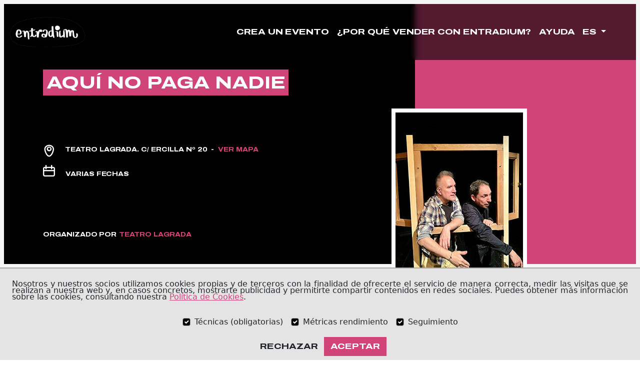

--- FILE ---
content_type: text/html; charset=utf-8
request_url: https://entradium.com/es/events/aqui-no-paga-nadie-madrid
body_size: 10680
content:
<!DOCTYPE html>
<html lang="es">
  <head>
    
    
    <!-- Global site tag (gtag.js) - Google Analytics -->
<script async src="https://www.googletagmanager.com/gtag/js?id=UA-119018689-1"></script>
<script>
  window.dataLayer = window.dataLayer || [];
  function gtag(){dataLayer.push(arguments);}
  gtag('js', new Date());

  gtag('config', 'UA-119018689-1');
  	gtag('config', 'UA-119018689-2');
</script>
    <!-- ctrack -->
		<!-- Google Tag Manager --> <script>(function(w,d,s,l,i){w[l]=w[l]||[];w[l].push({'gtm.start': new Date().getTime(),event:'gtm.js'});var f=d.getElementsByTagName(s)[0], j=d.createElement(s),dl=l!='dataLayer'?'&l='+l:'';j.async=true;j.src= 'https://www.googletagmanager.com/gtm.js?id='+i+dl;f.parentNode.insertBefore(j,f); })(window,document,'script','dataLayer','GTM-5JKPCD8');</script> <!-- End Google Tag Manager -->
<!-- ===== -->
<!-- etrack -->
<!-- ===== -->
    <meta http-equiv="X-UA-Compatible" content="IE=edge">
    <meta charset="utf-8" />
    <meta name="viewport" content="width=device-width, initial-scale=1, shrink-to-fit=no, viewport-fit=cover, minimal-ui">
      <link rel="icon" href="//d2il8hfach02z9.cloudfront.net/uploads/saas_provider/icon/78a7db6f671a0f13fbff7a53803e907cac68ad24/favicon.png">
    <!-- meta tags-->
    <title>Compra entradas para AQUÍ NO PAGA NADIE, en Madrid  | entradium, por Teatro LAGRADA</title>
<meta name='description' content='Compra entradas para AQUÍ NO PAGA NADIE, en Madrid . "Aquí no paga nadie" fue escrita en plena crisis social italiana de los años 70. En clave de farsa ...'>
<meta name='keywords' content='comprar entradas, vender entradas online, entradiumcom, organizar eventos, venta tickets, tickets online, conciertos'>
<meta name='author' content='entradium'>
<meta name='theme-color' content='#d14477'>
<!-- FB specific -->
<meta property='og:type'               content='article' />
<meta property='og:title'              content='Compra entradas para AQUÍ NO PAGA NADIE, en Madrid  | entradium, por Teatro LAGRADA' />
<meta property='og:description'        content='Compra entradas para AQUÍ NO PAGA NADIE, en Madrid . "Aquí no paga nadie" fue escrita en plena crisis social italiana de los años 70. En clave de farsa Darío...' />
<meta property='og:image'              content='https://d2il8hfach02z9.cloudfront.net/uploads/event/poster/9d1c305fcdb89305d23669606caf3d7ce6e8eff3/event_l_CARRUSEL4.jpg?v=1696582350' />
        
    <link rel='alternate' hreflang='es' href='https://entradium.com/es/events/aqui-no-paga-nadie-madrid' />
<link rel='alternate' hreflang='en' href='https://entradium.com/en/events/aqui-no-paga-nadie-madrid' />
<link rel='alternate' hreflang='ca' href='https://entradium.com/ca/events/aqui-no-paga-nadie-madrid' />
<link rel='alternate' hreflang='eu' href='https://entradium.com/eu/events/aqui-no-paga-nadie-madrid' />
<link rel='alternate' hreflang='de' href='https://entradium.com/de/events/aqui-no-paga-nadie-madrid' />
<link rel='alternate' hreflang='pt' href='https://entradium.com/pt/events/aqui-no-paga-nadie-madrid' />
<link rel='alternate' hreflang='gl' href='https://entradium.com/gl/events/aqui-no-paga-nadie-madrid' />
<link rel='alternate' hreflang='it' href='https://entradium.com/it/events/aqui-no-paga-nadie-madrid' />
<link rel='alternate' hreflang='fr' href='https://entradium.com/fr/events/aqui-no-paga-nadie-madrid' />
<link rel='alternate' hreflang='x-default' href='https://entradium.com/events/aqui-no-paga-nadie-madrid' />
    <link rel='canonical' href='https://entradium.com/events/aqui-no-paga-nadie-madrid' />
    
    <meta name="csrf-param" content="authenticity_token" />
<meta name="csrf-token" content="/je9zWkvk4kaqMjetOMyQfOtj5V2WQtY4T57BNA0Yi1Qhr/hCEHtdTpyc8FoXFl1ZChM/gPVOqLwuEaN+AGs0g==" />
    <!-- stylesheets -->
    <link rel="stylesheet" href="https://cdnjs.cloudflare.com/ajax/libs/font-awesome/6.5.1/css/all.min.css" integrity="sha512-DTOQO9RWCH3ppGqcWaEA1BIZOC6xxalwEsw9c2QQeAIftl+Vegovlnee1c9QX4TctnWMn13TZye+giMm8e2LwA==" crossorigin="anonymous" referrerpolicy="no-referrer" />
    <link rel="stylesheet" href="https://cdnjs.cloudflare.com/ajax/libs/flatpickr/4.6.13/flatpickr.min.css" integrity="sha512-MQXduO8IQnJVq1qmySpN87QQkiR1bZHtorbJBD0tzy7/0U9+YIC93QWHeGTEoojMVHWWNkoCp8V6OzVSYrX0oQ==" crossorigin="anonymous" referrerpolicy="no-referrer" />
    <link rel="stylesheet" media="all" href="/assets/application-e3ae3076621e46155325680565b7af501262222f965dfcd573baeb3ef24f5299.css" data-turbolinks-track="reload" />

    <!-- maybe needed for prealoading fonts
    <link rel="preconnect" href="https://fonts.googleapis.com">
    <link rel="preconnect" href="https://fonts.gstatic.com" crossorigin>
    <link rel='preload' as='style' href='https://fonts.googleapis.com/css2?family=Archivo:ital,wght@0,100;0,200;0,300;0,400;0,500;0,600;0,700;0,800;0,900;1,100;1,200;1,300;1,400;1,500;1,600;1,700;1,800;1,900&family=DM+Sans:ital,opsz,wght@0,9..40,100;0,9..40,200;0,9..40,300;0,9..40,400;0,9..40,500;0,9..40,600;0,9..40,700;0,9..40,800;0,9..40,900;0,9..40,1000;1,9..40,100;1,9..40,200;1,9..40,300;1,9..40,400;1,9..40,500;1,9..40,600;1,9..40,700;1,9..40,800;1,9..40,900;1,9..40,1000&display=swap'>
    <link rel='stylesheet' href='https://fonts.googleapis.com/css2?family=Archivo:ital,wght@0,100;0,200;0,300;0,400;0,500;0,600;0,700;0,800;0,900;1,100;1,200;1,300;1,400;1,500;1,600;1,700;1,800;1,900&family=DM+Sans:ital,opsz,wght@0,9..40,100;0,9..40,200;0,9..40,300;0,9..40,400;0,9..40,500;0,9..40,600;0,9..40,700;0,9..40,800;0,9..40,900;0,9..40,1000;1,9..40,100;1,9..40,200;1,9..40,300;1,9..40,400;1,9..40,500;1,9..40,600;1,9..40,700;1,9..40,800;1,9..40,900;1,9..40,1000&display=swap'>
    -->

    <!-- JS -->
    <script src="https://cdn.seatsio.net/chart.js"></script>
    <script src="https://code.jquery.com/jquery-3.7.1.min.js" integrity="sha384-1H217gwSVyLSIfaLxHbE7dRb3v4mYCKbpQvzx0cegeju1MVsGrX5xXxAvs/HgeFs" crossorigin="anonymous"></script>
    <script src="https://cdn.jsdelivr.net/npm/@popperjs/core@2.11.8/dist/umd/popper.min.js" integrity="sha384-I7E8VVD/ismYTF4hNIPjVp/Zjvgyol6VFvRkX/vR+Vc4jQkC+hVqc2pM8ODewa9r" crossorigin="anonymous"></script>
    <script src="https://cdn.jsdelivr.net/npm/bootstrap@5.3.2/dist/js/bootstrap.min.js" integrity="sha384-BBtl+eGJRgqQAUMxJ7pMwbEyER4l1g+O15P+16Ep7Q9Q+zqX6gSbd85u4mG4QzX+" crossorigin="anonymous"></script>

    <script src="https://cdnjs.cloudflare.com/ajax/libs/flatpickr/4.6.13/flatpickr.min.js" integrity="sha512-K/oyQtMXpxI4+K0W7H25UopjM8pzq0yrVdFdG21Fh5dBe91I40pDd9A4lzNlHPHBIP2cwZuoxaUSX0GJSObvGA==" crossorigin="anonymous" referrerpolicy="no-referrer"></script>
      <script src="https://cdnjs.cloudflare.com/ajax/libs/flatpickr/4.6.13/l10n/es.js" data-turbolinks-track="reload" crossorigin="anonymous" referrerpolicy="no-referrer"></script>

    <script src="/assets/application-6f0a1c715a29945babd4c24ed9ce61e84e0a83c3dafd53871353a3939de0002e.js" data-turbolinks-track="reload"></script>
        
    <script type='text/javascript'>window.console = { log: function(){}, warn: function(){}, error: function(){} };</script>

    <script>const currency = Object.freeze({"unit":"€","format":"%n %u","separator":",","delimiter":".","iso_4217":"EUR"});</script>
    <style type="text/css">:root{--bs-crunchy: #d14477;--bs-crunchy-rgb: 209, 68, 119;--bs-link-color-rgb: 209, 68, 119}.btn-outline-crunchy,.btn-crunchy{--bs-btn-color: #d14477;--bs-btn-border-color: #d14477;--bs-btn-hover-bg: #d14477;--bs-btn-hover-border-color: #d14477;--bs-btn-active-bg: #d14477;--bs-btn-active-border-color: #d14477;--bs-btn-disabled-color: #d14477;--bs-btn-disabled-border-color: #d14477}.btn-crunchy{--bs-btn-color: #FFFFFF;--bs-btn-bg: #d14477;--bs-btn-disabled-bg: #d14477;--bs-btn-hover-bg: #c03f6d}.flatpickr-calendar:not(.open) .flatpickr-day{background:#d14477;border:1px solid white}.flatpickr-calendar .flatpickr-day:hover{border:1px solid #d14477}form#purchase-confirmation .custom-checkbox input:checked~.checkmark{background-color:#d14477}.form-select{--bs-form-select-bg-img: url("data:image/svg+xml,%3csvg xmlns='http://www.w3.org/2000/svg' viewBox='0 0 17 16'%3e%3cpath fill='none' stroke='%23d14477' stroke-linecap='round' stroke-linejoin='round' stroke-width='1.5' d='M3.16797 5.33325L8.5013 10.6666L13.8346 5.33325'/%3e%3c/svg%3e")}.additional-info-btn{color:#d14477 !important}h6:before{background-color:#d14477}#leave-comment .mood input[type="radio"]:checked+label{color:#d14477}#leave-comment .stars input[type="radio"]:checked+label i{color:#d14477}#leave-comment .stars input[type="radio"]:checked+label~label i{color:#d14477}.bg-saas-gradient{background-image:radial-gradient(ellipse at 100.31% 106.98%, #d14477, #141414 30%)}
</style>

          <link rel='manifest' href='/manifest.json'>
      <script>if('serviceWorker' in navigator) { navigator.serviceWorker.register('/serviceworker.js').then(function() { console.log('Service Worker Registered'); });}</script>

  </head>
  <body class=events-show>
        <header class="px-lg-2 pt-lg-2 bg-gray-bg">
      <div class="jumbotron-fluid position-relative"><!-- 
<nav class="container navbar navbar-expand-md navbar-light justifiy-content-between py-0 py-1">
  <div class="col p-0 d-flex align-items-center">
    <a title="entradium" class="navbar-brand m-0 p-0" href="/es"><img alt="entradium" class="header-logo pr-3" src="//d2il8hfach02z9.cloudfront.net/uploads/saas_provider/logo_cfe_header/78a7db6f671a0f13fbff7a53803e907cac68ad24/logoen_sharp.png?v=1759414174" /></a>
  </div>
  <div class="navbar-header btn-group order-md-3 ml-auto">
      <button class="navbar-toggler collapsed" type="button" data-toggle="collapse" data-target="#navbarSupportedContent" aria-controls="navbarSupportedContent" aria-expanded="false" aria-label="Toggle navigation">
        <span class="navbar-toggler-icon"></span>
      </button>
      <div class="dropdown text-center ml-md-2">
        <button class="btn btn-link dropdown-toggle border-crunchy" type="button" id="dropdownLangHeader" data-toggle="dropdown" aria-haspopup="true" aria-expanded="false">
          es
        </button>
        <div class="dropdown-menu dropdown-menu-right text-center p-0" aria-labelledby="dropdownLangHeader">
          <a class="dropdown-item m-0 p-3" href="https://entradium.com/en/events/aqui-no-paga-nadie-madrid">en</a><a class="dropdown-item m-0 p-3" href="https://entradium.com/ca/events/aqui-no-paga-nadie-madrid">ca</a><a class="dropdown-item m-0 p-3" href="https://entradium.com/eu/events/aqui-no-paga-nadie-madrid">eu</a><a class="dropdown-item m-0 p-3" href="https://entradium.com/de/events/aqui-no-paga-nadie-madrid">de</a><a class="dropdown-item m-0 p-3" href="https://entradium.com/pt/events/aqui-no-paga-nadie-madrid">pt</a><a class="dropdown-item m-0 p-3" href="https://entradium.com/gl/events/aqui-no-paga-nadie-madrid">gl</a><a class="dropdown-item m-0 p-3" href="https://entradium.com/it/events/aqui-no-paga-nadie-madrid">it</a><a class="dropdown-item m-0 p-3" href="https://entradium.com/fr/events/aqui-no-paga-nadie-madrid">fr</a>
        </div>
      </div>
  </div>
    <div class="collapse navbar-collapse" id="navbarSupportedContent">      
      <ul class="navbar-nav ml-auto align-items-center-md">
          <li class="nav-item dropdown mr-2">
            <a class="nav-link dropdown-toggle d-md-none color-inherit" href="#" id="navbarDropdownBurger" role="button" data-toggle="dropdown" aria-haspopup="true" aria-expanded="false">Categorías</a>
            <a class="btn btn-outline-crunchy d-none d-md-block dropdown-toggle" href="#" id="navbarDropdown" role="button" data-toggle="dropdown" aria-haspopup="true" aria-expanded="false">Categorías&nbsp;</a>
            <div class="dropdown-menu" aria-labelledby="navbarDropdown">
                <a class="dropdown-item text-truncate text-capitalize" href="/es/tag/conciertos">Conciertos</a>
                <a class="dropdown-item text-truncate text-capitalize" href="/es/tag/teatro">Teatro</a>
                <a class="dropdown-item text-truncate text-capitalize" href="/es/tag/fiestas-y-clubs">Fiestas y clubs</a>
                <a class="dropdown-item text-truncate text-capitalize" href="/es/tag/cine">Cine</a>
                <a class="dropdown-item text-truncate text-capitalize" href="/es/tag/festivales">Festivales</a>
                <a class="dropdown-item text-truncate text-capitalize" href="/es/tag/formacion">Formación</a>
                <a class="dropdown-item text-truncate text-capitalize" href="/es/tag/turismo">Turismo</a>
                <a class="dropdown-item text-truncate text-capitalize" href="/es/tag/otros">Otros</a>
            </div>
          </li>
          <li class="nav-item mr-2">
            <a class="nav-link d-md-none color-inherit" href="https://core.entradium.com/es/promoters/sign_up">Crea un evento</a>
            <a class="btn btn-outline-crunchy d-none d-md-block" href="https://core.entradium.com/es/promoters/sign_up">Crea un evento</a>
          </li>
              <li class="nav-item mr-2">
                <a class="nav-link d-md-none color-inherit" href="https://core.entradium.com/promoter_info"> ¿Por qué vender con entradium?</a>
                <a class="btn btn-outline-crunchy d-none d-md-block" href="https://core.entradium.com/promoter_info"> ¿Por qué vender con entradium?</a>
              </li>
        <li class="nav-item">
          <a class="nav-link d-md-none color-inherit" href="/es/quehago">Ayuda</a>
          <a class="btn btn-outline-crunchy d-none d-md-block" href="/es/quehago">Ayuda</a>
        </li>
      </ul>
    </div>
</nav> -->



<nav class="navbar w-100 navbar-expand-lg text-raro navbar-dark crunchy position-absolute">
  <div class="container-fluid w-100 container-xxxl">
    <a title="entradium" class="navbar-brand " href="/es"><img alt="entradium" class="header-logo positive" src="//d2il8hfach02z9.cloudfront.net/uploads/saas_provider/logo_cfe_header/78a7db6f671a0f13fbff7a53803e907cac68ad24/logoen_sharp.png?v=1759414174" /><img alt="entradium" class="header-logo negative d-none" src="//d2il8hfach02z9.cloudfront.net/uploads/saas_provider/logo_cfe_footer/78a7db6f671a0f13fbff7a53803e907cac68ad24/logoen_sharp_footer.png?v=1759414174" /></a>

      <button class="navbar-toggler border-0" type="button" data-bs-toggle="offcanvas" data-bs-target="#offcanvasMenu" aria-controls="navbarSupportedContent" aria-expanded="false" aria-label="Toggle navigation">
        <span class="icon-burger"></span>
      </button>

      <div class="offcanvas offcanvas-end bg-crunchy text-bg-dark vh-100" tabindex="-1" id="offcanvasMenu" aria-labelledby="offcanvasMenuLabel">
        <div class="offcanvas-header">
          <h5 class="offcanvas-title" id="offcanvasMenuLabel"></h5>
          <button type="button" class="btn-close btn-close-white" data-bs-dismiss="offcanvas" aria-label="Close"></button>
        </div>

        <div class="offcanvas-body p-4">
          <ul class="navbar-nav justify-content-end flex-grow-1 pe-3">

                <li class="nav-item">
                  <a class="nav-link" href="https://core.entradium.com/es/promoters/sign_up">CREA UN EVENTO</a>
                </li>
                  <li class="nav-item dropdown d-lg-none">
                    <a class="nav-link dropdown-toggle" href="#" role="button" data-bs-toggle="dropdown" aria-expanded="false">
                      CATEGORÍAS
                    </a>
                    <ul class="dropdown-menu dropdown-menu-dark">
                        <li class="nav-item"><a class="dropdown-item text-truncate py-2" href="/es/tag/conciertos">CONCIERTOS</a></li>
                        <li class="nav-item"><a class="dropdown-item text-truncate py-2" href="/es/tag/teatro">TEATRO</a></li>
                        <li class="nav-item"><a class="dropdown-item text-truncate py-2" href="/es/tag/fiestas-y-clubs">FIESTAS Y CLUBS</a></li>
                        <li class="nav-item"><a class="dropdown-item text-truncate py-2" href="/es/tag/cine">CINE</a></li>
                        <li class="nav-item"><a class="dropdown-item text-truncate py-2" href="/es/tag/festivales">FESTIVALES</a></li>
                        <li class="nav-item"><a class="dropdown-item text-truncate py-2" href="/es/tag/formacion">FORMACIÓN</a></li>
                        <li class="nav-item"><a class="dropdown-item text-truncate py-2" href="/es/tag/turismo">TURISMO</a></li>
                        <li class="nav-item"><a class="dropdown-item text-truncate py-2" href="/es/tag/otros">OTROS</a></li>
                    </ul>
                  </li>
                    <li class="nav-item">
                      <a class="nav-link" href="https://core.entradium.com/promoter_info"> ¿POR QUÉ VENDER CON ENTRADIUM?</a>
                    </li>


              <li class="nav-item">
                <a class="nav-link" href="/es/quehago">AYUDA</a>
              </li>
              <li class="nav-item dropdown">
                <a class="nav-link dropdown-toggle" href="#" role="button" data-bs-toggle="dropdown" aria-expanded="false">
                  ES
                </a>
                <ul class="dropdown-menu dropdown-menu-dark">
                  <li><a class="dropdown-item py-2" href="https://entradium.com/en/events/aqui-no-paga-nadie-madrid">EN</a></li><li><a class="dropdown-item py-2" href="https://entradium.com/ca/events/aqui-no-paga-nadie-madrid">CA</a></li><li><a class="dropdown-item py-2" href="https://entradium.com/eu/events/aqui-no-paga-nadie-madrid">EU</a></li><li><a class="dropdown-item py-2" href="https://entradium.com/de/events/aqui-no-paga-nadie-madrid">DE</a></li><li><a class="dropdown-item py-2" href="https://entradium.com/pt/events/aqui-no-paga-nadie-madrid">PT</a></li><li><a class="dropdown-item py-2" href="https://entradium.com/gl/events/aqui-no-paga-nadie-madrid">GL</a></li><li><a class="dropdown-item py-2" href="https://entradium.com/it/events/aqui-no-paga-nadie-madrid">IT</a></li><li><a class="dropdown-item py-2" href="https://entradium.com/fr/events/aqui-no-paga-nadie-madrid">FR</a></li>
                </ul>
              </li>
          </ul>
        </div>
      </div>
  </div>
</nav></div>
    </header>

    <main class="flex-grow-1 d-flex flex-column">
      

<script>
// --- Detect if page was loaded from bfcache (back/forward cache) ---
window.addEventListener("pageshow", function (event) {
  // Check if navigation is from bfcache (back/forward)
  const navigatedViaBack = event.persisted || (performance.getEntriesByType("navigation")[0]?.type === "back_forward");

  if (navigatedViaBack) {
    console.log("Reloading page due to back navigation...");
    window.location.reload();
  }
});
</script>


  <div class="px-lg-2 bg-gray-bg ">
    <div class="event-container d-flex justify-content-center bg-crunchy">
      <div class="d-flex row container-lg px-0">
        <div class="col-lg-8 bg-black pt-navbar px-0 d-flex text-uppercase">
          <div class="flex-grow-1 d-flex flex-column text-white mx-3 mt-3">
            <h1 class="text-raro display-5 mt-2"><mark class='bg-crunchy text-white'>AQUÍ NO PAGA NADIE</mark></h1>
            <div class="event-img d-flex justify-content-center my-4 py-3">
              <img class="d-block d-lg-none" src="//d2il8hfach02z9.cloudfront.net/uploads/event/poster/9d1c305fcdb89305d23669606caf3d7ce6e8eff3/event_m_CARRUSEL4.jpg?v=1696582350"/>
            </div>
            <div class="d-flex text-raro mt-3">
              <span class="icon-location me-3" style="width: 28px;"><i class="fs-15 align-text-bottom icon-map-marker"></i></span>
              <span class="break-word venue">
                Teatro Lagrada. C/ Ercilla Nº 20 
              <span class="ms-1 me-1">-</span>
              <a title="Ver mapa" target="_blank" rel="noopener" class="text-crunchy text-decoration-none" href="https://www.google.com/maps/search/C%2F+Ercilla+N%C2%BA+20">Ver mapa</a>
              </span>
            </div>
            <div class="text-raro mt-3">
                <span class="me-3"><i class="fs-15 icon-calendar"></i></span>
                <span>Varias fechas</span>
                <span class="ms-1 me-1 d-none">-</span>
            </div>

            <div class="d-flex flex-row mt-auto mb-5">
              <div class="d-flex flex-column justify-content-center flex-grow-1">
                <div class="text-raro mt-3">
                  <span>Organizado por</span>
                  <span><a class="organizer text-crunchy text-decoration-none" href="/es/organizers/teatro-lagrada">Teatro LAGRADA</a></span>
                </div>
                
              </div>
              <div class="ml-auto gap-2 social-buttons d-flex flex-row-reverse d-lg-none me-3" style="font-size: 1.5rem">
                <a class="d-flex justify-content-center align-items-end text-decoration-none text-white" no_follow_params="true" target="_blank" rel="noopener" title="twitter" data-title="AQUÍ NO PAGA NADIE" data-text="&quot;Aquí no paga nadie&quot; fue escrit" data-url="https://entradium.com/es/events/aqui-no-paga-nadie-madrid" href="https://x.com/intent/tweet?text=AQU%C3%8D+NO+PAGA+NADIE&amp;url=https%3A%2F%2Fentradium.com%2Fes%2Fevents%2Faqui-no-paga-nadie-madrid&amp;hashtags=entradium"><span class="icon-x"><span class="path1"></span><span class="path2"></span></span></a><a class="d-flex justify-content-center align-items-end text-decoration-none text-white" no_follow_params="true" target="_blank" rel="noopener" title="facebook" data-title="AQUÍ NO PAGA NADIE" data-text="&quot;Aquí no paga nadie&quot; fue escrit" data-url="https://entradium.com/es/events/aqui-no-paga-nadie-madrid" href="https://www.facebook.com/sharer/sharer.php?u=https%3A%2F%2Fentradium.com%2Fes%2Fevents%2Faqui-no-paga-nadie-madrid"><span class="icon-fb"><span class="path1"></span><span class="path2"></span></span></a><a class="d-flex justify-content-center align-items-end text-decoration-none text-white" no_follow_params="true" target="_blank" rel="noopener" title="share" id="share-api" data-title="AQUÍ NO PAGA NADIE" data-text="&quot;Aquí no paga nadie&quot; fue escrit" data-url="https://entradium.com/es/events/aqui-no-paga-nadie-madrid" href="#"><span class="icon-share"></span></a>
              </div>
            </div>
          </div>
          <div class="event-img position-relative d-none d-lg-block mt-auto">
            <picture data-lightbox="event" class="img-fluid">
              <source media="" srcset="//d2il8hfach02z9.cloudfront.net/uploads/event/poster/9d1c305fcdb89305d23669606caf3d7ce6e8eff3/event_m_CARRUSEL4.jpg?v=1696582350">
              <img src="[data-uri]" srcset="[data-uri]" class="large border-white mt-5"/>
            </picture>
          </div>
        </div>
        <div class="col-lg-4 d-none d-lg-block">
        </div>
      </div>
    </div>
  </div>
  <div class="bg-gray-bg ml-auto gap-2 pe-2 pe-xl-5 social-buttons d-none d-lg-flex flex-row-reverse pt-lg-4" style="font-size: 1.5rem">
    <a class="pt-3 d-flex justify-content-center align-items-end text-decoration-none text-black" no_follow_params="true" target="_blank" rel="noopener" title="twitter" data-title="AQUÍ NO PAGA NADIE" data-text="&quot;Aquí no paga nadie&quot; fue escrit" data-url="https://entradium.com/es/events/aqui-no-paga-nadie-madrid" href="https://x.com/intent/tweet?text=AQU%C3%8D+NO+PAGA+NADIE&amp;url=https%3A%2F%2Fentradium.com%2Fes%2Fevents%2Faqui-no-paga-nadie-madrid&amp;hashtags=entradium"><span class="icon-x"><span class="path1"></span><span class="path2"></span></span></a><a class="pt-3 d-flex justify-content-center align-items-end text-decoration-none text-black" no_follow_params="true" target="_blank" rel="noopener" title="facebook" data-title="AQUÍ NO PAGA NADIE" data-text="&quot;Aquí no paga nadie&quot; fue escrit" data-url="https://entradium.com/es/events/aqui-no-paga-nadie-madrid" href="https://www.facebook.com/sharer/sharer.php?u=https%3A%2F%2Fentradium.com%2Fes%2Fevents%2Faqui-no-paga-nadie-madrid"><span class="icon-fb"><span class="path1"></span><span class="path2"></span></span></a><a class="pt-3 d-flex justify-content-center align-items-end text-decoration-none text-black" no_follow_params="true" target="_blank" rel="noopener" title="share" id="share-api" data-title="AQUÍ NO PAGA NADIE" data-text="&quot;Aquí no paga nadie&quot; fue escrit" data-url="https://entradium.com/es/events/aqui-no-paga-nadie-madrid" href="#"><span class="icon-share"></span></a>
  </div>


<div class="calendar">
</div>

<section class="pt-md-4 py-5 bg-gray-bg">
  <div class="container-xxxl px-3">
    <h1 id="tickets-wrapper-heading" class="text-raro text-uppercase">Selecciona tus <span class='border-bottom border-3 border-crunchy'>entradas</span></h1>
    <div id="tickets-wrapper" class="px-0 px-lg-6 pt-4 d-flex flex-column">
          <div class="d-flex flex-column justify-content-center align-items-center border p-3 flex-lg-row crunchy-msg">
            <div class="text-center text-lg-left">
              <h3>Venta online cerrada.</h3> 
                <p> Para más información pregunta al organizador del evento. </p>
                <p> Los datos del organizador están en el apartado &quot;Organizado por&quot;. </p>
            </div>
          </div>
    </div>
  </div>
</section>

        <section class="container-xxxl px-3 py-5">
          <h2 class="h1 text-raro text-uppercase">Descripción del <span class='border-bottom border-3 border-crunchy'>evento</span></h2>
          <div class="py-4 d-flex flex-column mw-856">
            <div id="event-description">
              <p>"Aquí no paga nadie" fue escrita en plena crisis social italiana de los años 70. En clave de farsa Darío Fo describe una situación social de carencia y explotación y sus posibles soluciones enfrentando conceptos como ley y justicia. La pertinencia de la obra es meridiana, cíclicamente las situaciones se repiten y las soluciones también, cuando la situación es radical la solución también. Como diría mi madre, católica, apostólica y "románica", si robas para comer no es pecado.
</p><p><br></p><p>Escritor | Darío Fo </p><p>Actores y actrices:
</p><p>Sara Guarch | Antonia
</p><p>Elena Ariztia | Margarita
</p><p>Oscar Rodriguez | Juan
</p><p>Javier Bobillo | Luis
</p><p>Ana Rodriguez | El Inspector, el Brigada, el Empleado, el Viejo.   
</p><p>Iluminación | Elías Torres
</p><p>Escenografía y vestuario | Gregorio Calatayud
</p><p>Ayte. de dirección | Yago Angullo
</p><p>Dirección | Miguel Torres</p><p>Compañía | Escuela de Teatro LAGRADA</p><p><br></p><p style="text-align: center; "><b>DURACIÓN 90 MINUTOS </b></p><p style="text-align: center; "><b>A PARTIR DE 16 AÑOS</b></p><p>
</p><p>
</p><p>
</p><p>
</p><p>
</p><p>
</p><p>
</p><p>
</p><p>
</p><p>
</p><p>
</p><p>
</p>  
            </div>
          </div>
          <section class="bg-gray-bg mw-856">
            <div class="p-3 d-flex flex-column">
              <p class="d-flex align-items-center"><span class="icon-info me-2"></span>Política de acceso</p>
              <div class="policy">
                  En este caso el promotor no ha especificado la política de acceso a menores, si tienes cualquier duda te animamos a que te pongas en contacto directamente con él.
              </div>
            </div>
          </section>
        </section>

        <div class="media-div">
                  
          
<section class="px-2 px-lg-0">
  <h2 class="h1 px-2 d-lg-none text-white text-raro text-uppercase px-2">Galería</h2>
  <div class="gallery event-track-hover-gallery">
    <h2 class="text-raro text-uppercase text-gallery">Galería</h2>
      <a href="//d2il8hfach02z9.cloudfront.net/uploads/event_photo/photo/64773/event_photos_gallery_l_CARRUSEL3.jpg?v=1687424847">
        <img alt="img_2" draggable="false" src="//d2il8hfach02z9.cloudfront.net/uploads/event_photo/photo/64773/event_photos_gallery_m_CARRUSEL3.jpg?v=1687424847" />
</a>      <a href="//d2il8hfach02z9.cloudfront.net/uploads/event_photo/photo/64774/event_photos_gallery_l_CARRUSEL2.jpg?v=1687424848">
        <img alt="img_3" draggable="false" src="//d2il8hfach02z9.cloudfront.net/uploads/event_photo/photo/64774/event_photos_gallery_m_CARRUSEL2.jpg?v=1687424848" />
</a>      <a href="//d2il8hfach02z9.cloudfront.net/uploads/event_photo/photo/64775/event_photos_gallery_l_CARRUSEL6.jpg?v=1687424848">
        <img alt="img_4" draggable="false" src="//d2il8hfach02z9.cloudfront.net/uploads/event_photo/photo/64775/event_photos_gallery_m_CARRUSEL6.jpg?v=1687424848" />
</a>  </div>
  <!--<style>
      .gallery > *:nth-child(4n+1) { width: 411px; }
      .gallery > *:nth-child(4n+2) { width: 225px; }
      .gallery > *:nth-child(4n+3) { width: 165px; }
      .gallery > *:nth-child(4n+4) { width: 356px; }
      .gallery > *:nth-child(4n+5) { width: 319px; }
  </style>
  <h2 class="h1 text-raro text-uppercase">Galería</h2>

  <div class="px-2 px-lg-6 gallery">
      <a href="//d2il8hfach02z9.cloudfront.net/uploads/event_photo/photo/64773/event_photos_gallery_l_CARRUSEL3.jpg?v=1687424847">
        <img alt="img_2" src="//d2il8hfach02z9.cloudfront.net/uploads/event_photo/photo/64773/event_photos_gallery_m_CARRUSEL3.jpg?v=1687424847" />
</a>      <a href="//d2il8hfach02z9.cloudfront.net/uploads/event_photo/photo/64774/event_photos_gallery_l_CARRUSEL2.jpg?v=1687424848">
        <img alt="img_3" src="//d2il8hfach02z9.cloudfront.net/uploads/event_photo/photo/64774/event_photos_gallery_m_CARRUSEL2.jpg?v=1687424848" />
</a>      <a href="//d2il8hfach02z9.cloudfront.net/uploads/event_photo/photo/64775/event_photos_gallery_l_CARRUSEL6.jpg?v=1687424848">
        <img alt="img_4" src="//d2il8hfach02z9.cloudfront.net/uploads/event_photo/photo/64775/event_photos_gallery_m_CARRUSEL6.jpg?v=1687424848" />
</a>  </div>
  <a class="btn btn-secondary font-weight-bold btn-block btn-outline-crunchy d-md-none" href="#">Ver galería</a>-->
</section>
<!-- Root element of PhotoSwipe. Must have class pswp. -->
<div class="pswp" tabindex="-1" role="dialog" aria-hidden="true" data-turbolinks="false">
  <div class="pswp__bg"></div>
  <div class="pswp__scroll-wrap">
    <div class="pswp__container">
      <div class="pswp__item"></div>
      <div class="pswp__item"></div>
      <div class="pswp__item"></div>
    </div>
    <div class="pswp__ui pswp__ui--hidden">
      <div class="pswp__top-bar">
        <div class="pswp__counter"></div>
        <button class="pswp__button pswp__button--close" title="Cerrar (Esc)"></button>
        <button class="pswp__button pswp__button--fs" title="Alt. pantalla completa"></button>
        <div class="pswp__preloader">
          <div class="pswp__preloader__icn">
            <div class="pswp__preloader__cut">
              <div class="pswp__preloader__donut"></div>
            </div>
          </div>
        </div>
      </div>

      <div class="pswp__share-modal pswp__share-modal--hidden pswp__single-tap">
        <div class="pswp__share-tooltip"></div> 
      </div>

      <button class="pswp__button pswp__button--arrow--left" title="Anterior (flecha izq.)">
      </button>

      <button class="pswp__button pswp__button--arrow--right" title="Siguiente (flecha der.)">
      </button>

      <div class="pswp__caption">
        <div class="pswp__caption__center"></div>
      </div>
    </div>
  </div>
</div>

<!-- Core CSS file -->
<link rel="stylesheet" href="https://cdnjs.cloudflare.com/ajax/libs/photoswipe/4.1.2/photoswipe.min.css" />
<link rel="stylesheet" href="https://cdnjs.cloudflare.com/ajax/libs/photoswipe/4.1.2/default-skin/default-skin.css" />
<!-- Core JS file -->
<script src="https://cdnjs.cloudflare.com/ajax/libs/photoswipe/4.1.2/photoswipe.min.js"></script>
<!-- UI JS file -->
<script src="https://cdnjs.cloudflare.com/ajax/libs/photoswipe/4.1.2/photoswipe-ui-default.min.js"></script>


<script>
  // Init gallery array
  var container = [{ src: '//d2il8hfach02z9.cloudfront.net/uploads/event/poster/9d1c305fcdb89305d23669606caf3d7ce6e8eff3/event_gallery_CARRUSEL4.jpg?v=1696582350', w: 0, h: 0}]; //full size required here

  // Loop over gallery items and push it to the array
  $('.gallery').find('a').each(function() {
    var $link = $(this);
    var item = {
        src: $link.attr('href'), w: 0, h: 0
      };
    container.push(item);
  });

  // Define click event on gallery item
  $('.gallery > a, .gallery ~ a, a.event-img').click(function(event) {
    event.preventDefault();
    $('body').addClass('overflow-hidden');

    var $pswp = $('.pswp')[0];
    var options = {
        index: ($(this).attr('href') == '#') ? 0 : $(this).index(),
        bgOpacity: 0.85,
        showHideOpacity: true,
        closeOnScroll: false,
        history: false,
        errorMsg: '<div class="pswp__error-msg" style="width: 100%;"><a href="%url%" target="_blank">La imagen no se pudo cargar.</a></div>'
      };

    var gallery = new PhotoSwipe($pswp, PhotoSwipeUI_Default, container, options);

    //get image sizes
    gallery.listen('gettingData', function(index, item) {
      if (item.w < 1 || item.h < 1) { // unknown size
        var img = new Image(); 
        img.onload = function() { 
          item.w = this.width; 
          item.h = this.height; 
          gallery.invalidateCurrItems(); // reinit Items
          gallery.updateSize(true); // reinit Items
        }
        img.src = item.src; // download image
      }
    });
    //
    gallery.listen('destroy', function() { $('body').removeClass('overflow-hidden'); });
    gallery.init();
  });

    /* make event gallery in desktop dragable by mouse
    let mouseDown = false;
    let startX, scrollLeft;
    const slider = document.querySelector('.gallery');
  
    const startDragging = (e) => {
      mouseDown = true;
      startX = e.pageX - slider.offsetLeft;
      scrollLeft = slider.scrollLeft;
    }
  
    const stopDragging = (e) => {
      mouseDown = false;
    }
  
    const move = (e) => {
      e.preventDefault();
      if(!mouseDown) { return; }
      const x = e.pageX - slider.offsetLeft;
      const scroll = x - startX;
      slider.scrollLeft = scrollLeft - scroll;
    }
  
    // Add the event listeners
    slider.addEventListener('mousemove', move, false);
    slider.addEventListener('mousedown', startDragging, false);
    slider.addEventListener('mouseup', stopDragging, false);
  
    //end gallery dragable  */
</script>
        </div>
        
        
    </div>
  </div>
</article>

    </main>
      <div class="cookies-new d-flex flex-column" class="bg-info">
  <div class="explanation my-3">
    Nosotros y nuestros socios utilizamos cookies propias y de terceros con la finalidad de ofrecerte el servicio de manera correcta, medir las visitas que se realizan a nuestra web y, en casos concretos, mostrarte publicidad y permitirte compartir contenidos en redes sociales. Puedes obtener más información sobre las cookies, consultando nuestra <a target="_blank" rel="noopener noreferrer" class="text-crunchy" href="/es/legal">Política de Cookies</a>.
  </div>
  <form action="/cookies_check" accept-charset="UTF-8" method="post"><input name="utf8" type="hidden" value="&#x2713;" /><input type="hidden" name="authenticity_token" value="VBgtfNu2ly2Dz2OghPLXKxYUTY3BkshGV5IBAYxgykdftv0gMuHKLiwSCAHG2LqiRGxkZJz883iLn9X8pB+g2Q==" />
  <div class="d-flex flex-column flex-sm-row justify-content-center align-items-start align-items-sm-center mt-3">
    <div class="form-check me-0 me-sm-3">
      <input type="checkbox" name="csm_accept" id="csm_accept" value="true" class="form-check-input require-invoice" read_only="true" checked="checked" />
      <label class="form-check-label">Técnicas (obligatorias)</label>
    </div>
    <div class="form-check me-0 me-sm-3">
      <input type="checkbox" name="csm_metrics" id="csm_metrics" value="true" class="form-check-input require-invoice" checked="checked" />
      <label class="form-check-label" for="csm_metrics">Métricas rendimiento</label>
    </div>
    <div class="form-check">
      <input type="checkbox" name="csm_track" id="csm_track" value="true" class="form-check-input require-invoice" checked="checked" />
      <label class="form-check-label" for="csm_track">Seguimiento</label>
    </div>
  </div>
  <div class="d-flex justify-content-center align-items-center mt-3">
    <input type="submit" name="refuse" value="Rechazar" class="mr-5 btn text-link text-raro text-uppercase" data-disable-with="Rechazar" />
    <input type="submit" name="accept" value="Aceptar" class="btn btn-crunchy rounded-0 text-raro text-uppercase" data-disable-with="Aceptar" />
  </div>
</form></div>
    
<footer class="jumbotron-fluid bg-dark text-white">
    <div class="text-uppercase fw-bold bg-dark-gray text-fluor slider py-2">
      <div class="slide-track my-1">
        <span class="text-raro text-nowrap pe-1">tenemos miles de eventos ¡encuentra el tuyo!</span><span class="text-raro text-nowrap pe-1">tenemos miles de eventos ¡encuentra el tuyo!</span><span class="text-raro text-nowrap pe-1">tenemos miles de eventos ¡encuentra el tuyo!</span><span class="text-raro text-nowrap pe-1">tenemos miles de eventos ¡encuentra el tuyo!</span><span class="text-raro text-nowrap pe-1">tenemos miles de eventos ¡encuentra el tuyo!</span><span class="text-raro text-nowrap pe-1">tenemos miles de eventos ¡encuentra el tuyo!</span><span class="text-raro text-nowrap pe-1">tenemos miles de eventos ¡encuentra el tuyo!</span><span class="text-raro text-nowrap pe-1">tenemos miles de eventos ¡encuentra el tuyo!</span><span class="text-raro text-nowrap pe-1">tenemos miles de eventos ¡encuentra el tuyo!</span><span class="text-raro text-nowrap pe-1">tenemos miles de eventos ¡encuentra el tuyo!</span><span class="text-raro text-nowrap pe-1">tenemos miles de eventos ¡encuentra el tuyo!</span><span class="text-raro text-nowrap pe-1">tenemos miles de eventos ¡encuentra el tuyo!</span><span class="text-raro text-nowrap pe-1">tenemos miles de eventos ¡encuentra el tuyo!</span><span class="text-raro text-nowrap pe-1">tenemos miles de eventos ¡encuentra el tuyo!</span><span class="text-raro text-nowrap pe-1">tenemos miles de eventos ¡encuentra el tuyo!</span><span class="text-raro text-nowrap pe-1">tenemos miles de eventos ¡encuentra el tuyo!</span><span class="text-raro text-nowrap pe-1">tenemos miles de eventos ¡encuentra el tuyo!</span><span class="text-raro text-nowrap pe-1">tenemos miles de eventos ¡encuentra el tuyo!</span><span class="text-raro text-nowrap pe-1">tenemos miles de eventos ¡encuentra el tuyo!</span><span class="text-raro text-nowrap pe-1">tenemos miles de eventos ¡encuentra el tuyo!</span>
      </div>
    </div>
  <nav class="d-flex flex-wrap flex-column flex-lg-row align-content-stretch justify-content-between container gap-5 my-5">
    <nav class="d-flex flex-column footer-columns">
      <h6 class="font-weight-normal text-uppercase">Usa entradium</h6>
      <a class="text-white" href="/es/quehago">Ayuda</a>
        <a class="text-white" href="https://core.entradium.com/es/promoters/sign_up">Crea tu evento</a>  
        <a class="text-white" href="https://core.entradium.com/es/promoters/sign_up">¿Organizas eventos?</a>  
      <a class="text-white" href="https://core.entradium.com/es/promoters/sign_in">¡Entra!</a>
          <a class="text-white" href="https://core.entradium.com/promoter_info"> ¿Por qué vender con entradium?</a>
    </nav>
    <nav class="d-flex flex-column footer-columns">
      <h6 class="text-uppercase">Avisos legales</h6>
      
      <a class="text-white" href="/es/legal">Avisos legales</a>
    </nav>
    <nav class="d-flex flex-column footer-columns">
      <h6 class="text-uppercase">CONTACTA CON NOSOTROS</h6>
      <a class="text-white" href="/es/quehago">Soporte para compradores</a>
        <a class="text-white" href="/es/quehago">Soporte para promotores</a>
    </nav>
  </nav>
  
  <nav class="px-2 py-3 py-md-0 d-flex flex-wrap flex-row justify-content-around justify-content-sm-between align-content-center container bg-footer-ruler">
    <div class="d-flex align-items-center justify-content-center flex-wrap">
      <a class="m-0 p-0" href="/es"><img alt="entradium" class="logo my-1 py-2" src="//d2il8hfach02z9.cloudfront.net/uploads/saas_provider/logo_cfe_footer/78a7db6f671a0f13fbff7a53803e907cac68ad24/logoen_sharp_footer.png?v=1759414174" /></a>
    </div>
      <div class="d-flex justify-content-center my-3" style="font-size: 2rem;">
        <a target="_blank" class="text-white mx-2 text-decoration-none" href="https://facebook.com/entradium">
          <span class="icon-fb"><span class="path1"></span><span class="path2"></span></span>
</a>        <a target="_blank" class="text-white mx-3 text-decoration-none" href="https://x.com/entradium">
          <span class="icon-x"><span class="path1"></span><span class="path2"></span></span>
</a>        <a target="_blank" class="text-white mx-2 text-decoration-none" href="https://instagram.com/entradium_com">
          <span class="icon-ig"><span class="path1"></span><span class="path2"></span><span class="path3"></span><span class="path4"></span></span>
</a>      </div>
    <div class="d-flex align-items-center justify-content-center">
        <img class="img-fuild logo_cro ml-xsl-auto" alt="logo" tabindex="-1" src="/assets/cro-inv-6ce2b67d132fba48ed39bdd232d6c779c5c76461fdc07027e8bbad425d683628.png" />
    </div>
  </nav>
</footer>

<!--
<footer class="jumbotron-fluid bg-dark text-white">
  <div class="text-uppercase fw-bold bg-dark-gray text-fluor slider py-2">
    <div class="slide-track my-1">
      <span class="text-raro text-nowrap pe-1">tenemos miles de eventos ¡encuentra el tuyo!</span><span class="text-raro text-nowrap pe-1">tenemos miles de eventos ¡encuentra el tuyo!</span><span class="text-raro text-nowrap pe-1">tenemos miles de eventos ¡encuentra el tuyo!</span><span class="text-raro text-nowrap pe-1">tenemos miles de eventos ¡encuentra el tuyo!</span><span class="text-raro text-nowrap pe-1">tenemos miles de eventos ¡encuentra el tuyo!</span><span class="text-raro text-nowrap pe-1">tenemos miles de eventos ¡encuentra el tuyo!</span><span class="text-raro text-nowrap pe-1">tenemos miles de eventos ¡encuentra el tuyo!</span><span class="text-raro text-nowrap pe-1">tenemos miles de eventos ¡encuentra el tuyo!</span><span class="text-raro text-nowrap pe-1">tenemos miles de eventos ¡encuentra el tuyo!</span><span class="text-raro text-nowrap pe-1">tenemos miles de eventos ¡encuentra el tuyo!</span><span class="text-raro text-nowrap pe-1">tenemos miles de eventos ¡encuentra el tuyo!</span><span class="text-raro text-nowrap pe-1">tenemos miles de eventos ¡encuentra el tuyo!</span><span class="text-raro text-nowrap pe-1">tenemos miles de eventos ¡encuentra el tuyo!</span><span class="text-raro text-nowrap pe-1">tenemos miles de eventos ¡encuentra el tuyo!</span><span class="text-raro text-nowrap pe-1">tenemos miles de eventos ¡encuentra el tuyo!</span><span class="text-raro text-nowrap pe-1">tenemos miles de eventos ¡encuentra el tuyo!</span><span class="text-raro text-nowrap pe-1">tenemos miles de eventos ¡encuentra el tuyo!</span><span class="text-raro text-nowrap pe-1">tenemos miles de eventos ¡encuentra el tuyo!</span><span class="text-raro text-nowrap pe-1">tenemos miles de eventos ¡encuentra el tuyo!</span><span class="text-raro text-nowrap pe-1">tenemos miles de eventos ¡encuentra el tuyo!</span>
    </div>
  </div>
  <div class="d-flex flex-column flex-md-row ">
    <div class="d-none d-md-flex justify-content-center justify-content-md-start align-items-end pb-md-5 ps-md-5 pt-5 footer-flex-item">
    </div>
    <div class="my-5 p-2 d-flex flex-wrap justify-content-center text-decoration-none text-white footer-flex-item">
      <a class="m-0 p-0" href="/es"><img alt="entradium" class="logo mb-4" draggable="false" src="//d2il8hfach02z9.cloudfront.net/uploads/saas_provider/logo_cfe_footer/78a7db6f671a0f13fbff7a53803e907cac68ad24/logoen_sharp_footer.png?v=1759414174" /></a>
      <div style="flex-basis: 100%"></div>


      <a class="text-uppercase fw-bold text-decoration-none text-white text-raro p-2" href="/es/quehago">Ayuda</a>
        <a class="text-uppercase fw-bold text-decoration-none text-white text-raro p-2" href="https://core.entradium.com/es/promoters/sign_in">Crea tu evento</a>
        <a class="text-uppercase fw-bold text-decoration-none text-white text-raro p-2" href="https://core.entradium.com/es/promoters/sign_up">¿Organizas eventos?</a>
      <a class="text-uppercase fw-bold text-decoration-none text-white text-raro p-2" href="https://core.entradium.com/es/promoters/sign_in">¡Entra!</a>
      <div style="flex-basis: 100%"></div>
      
      <a class="text-uppercase fw-bold text-decoration-none text-white text-raro p-2" href="/es/legal">Avisos legales</a>
      <a class="text-uppercase fw-bold text-decoration-none text-white text-raro p-2" href="/es/quehago">Soporte para compradores</a>
      <a class="text-uppercase fw-bold text-decoration-none text-white text-raro p-2" href="/es/quehago">Soporte para promotores</a>

      <div style="flex-basis: 100%;" class=""></div>

        <nav class="d-flex mt-4" style="font-size: 2rem;">
          <a class="text-white mx-2 text-decoration-none" href="https://facebook.com/entradium">
            <span class="icon-fb"><span class="path1"></span><span class="path2"></span></span>
</a>          <a class="text-white mx-3 text-decoration-none" href="https://x.com/entradium">
            <span class="icon-tw"><span class="path1"></span><span class="path2"></span></span>
</a>          <a class="text-white mx-2 text-decoration-none" href="https://instagram.com/entradium_com">
            <span class="icon-ig"><span class="path1"></span><span class="path2"></span><span class="path3"></span><span class="path4"></span></span>
</a>        </nav>
    </div>
    <div class="d-flex justify-content-center justify-content-md-end align-items-end pb-5 pe-md-5 footer-flex-item">
        <img class="img-fuild logo_cro pb-2 pe-md-2" alt="logo" tabindex="-1" draggable="false" src="/assets/cro-inv-6ce2b67d132fba48ed39bdd232d6c779c5c76461fdc07027e8bbad425d683628.png" />
    </div>
  </div>
</footer>
-->
  </body>
</html>

--- FILE ---
content_type: text/javascript
request_url: https://entradium.com/assets/application-6f0a1c715a29945babd4c24ed9ce61e84e0a83c3dafd53871353a3939de0002e.js
body_size: 17987
content:
function form_validation(){if($("#leave-comment").length||$("#contact").length||$("#purchase-confirmation").length||$("#m-contact").length||$(".help-contact").length||$("#product-subscribe").length){console.log("validation");var t=document.getElementsByClassName("needs-validation");Array.prototype.filter.call(t,function(t){if(t.addEventListener("submit",function(e){!1===t.checkValidity()&&($(t).parent().find(".error-msg").removeClass("d-none"),$(t).find(":invalid").first().parents(".collapse").length||$(".collapse.show").collapse("hide"),$(t).find(":invalid").first().is(":visible")||$(t).find(":invalid").first().parents(".collapse").collapse("show"),$(t).find(":invalid").first().focus(),e.preventDefault(),e.stopPropagation()),t.classList.add("was-validated")},!1),$("#purchase-confirmation").length){$(".flatpickr-input.input").each(function(){$(this).prop("readonly",!1),$(this).on("keydown",function(t){9!=t.keyCode&&(t.preventDefault(),t.stopPropagation())})});var e=document.getElementsByClassName("accordion")[0];e.addEventListener("shown.bs.collapse",function(t){top_offset=$(t.target.previousElementSibling).position().top,$(t.target).find("input").first().focus(),$(window).scrollTop(top_offset)}),e.addEventListener("show.bs.collapse",function(e){$("#condiciones")[0].checkValidity()||$("#condiciones").prop("required",!1),!1===t.checkValidity()&&($(t).find(":invalid").first().focus(),$(t).find(":invalid").first().parents(".accordion-collapse")[0]===document.getElementsByClassName("accordion-collapse collapse show")[0]&&(e.preventDefault(),e.stopPropagation(),console.warn("prevented collapse")),console.warn("focus triggered -> form invalid")),$("#condiciones").prop("required",!0),t.classList.add("was-validated")});var n=document.getElementsByClassName("email-validate");const l=/^(?!.*[.]{2})[a-zA-Z0-9._-]+@[a-zA-Z0-9.-]+\.[a-zA-Z]{2,4}$/;for(var o=0;o<n.length;o++)n[o].addEventListener("keyup",function(){this.value.match(l)?this.setCustomValidity(""):this.setCustomValidity("Invalid Email")},!1);var r=document.querySelectorAll("[data-equals-to]");for(o=0;o<r.length;o++)r[o].addEventListener("keyup",function(){this.value!=document.getElementById(this.getAttribute("data-equals-to")).value?this.setCustomValidity("Fields must match."):this.setCustomValidity("")},!1);var i=document.querySelectorAll("[data-role-model-of]");for(o=0;o<i.length;o++)i[o].addEventListener("keyup",function(){that=document.getElementById(this.getAttribute("data-role-model-of")),this.value!=that.value?that.setCustomValidity("Fields must match."):that.setCustomValidity("")},!1);var s=document.querySelectorAll("input[required=required][type=text]");for(o=0;o<s.length;o++)s[o].addEventListener("keyup",function(){null==this.value.trim()||""==this.value.trim()||" "===this.value?this.setCustomValidity("Field is required."):this.setCustomValidity("")},!1);var a=document.querySelectorAll(".checkbox-group.required input[type=checkbox]");for(o=0;o<a.length;o++)validate_checkbox_groups(a[o]),a[o].addEventListener("click",function(){validate_checkbox_groups(this)},!1)}})}}function selects_stock(t){global_cap=parseInt($("#tickets").data("capacity")),total_tickets=0,$(".qty-select").each(function(t,e){total_tickets+=parseInt($(e).val())}),console.log("los tickets totales son "+total_tickets),$(".qty-select").not(t).each(function(t,e){for(my_cap=parseInt($(e).data("capacity")),tickets_without_me=total_tickets-parseInt($(e).val()),my_max_selectable_pax=global_cap-tickets_without_me,my_selectable_pax=Math.min(my_cap,my_max_selectable_pax),console.log("tickets que puedo seleccionar: "+my_selectable_pax),$(e).children().each(function(t,e){parseInt(e.value)>my_selectable_pax&&$(e).remove()}),first_to_add=Math.max(parseInt($(e).data("minimum")),parseInt($(e).children("option:last-child").attr("value"))+1),t=first_to_add;t<=my_selectable_pax;t++)$(e).append(new Option(t,t))})}function calculate_totals(){amount=0,tfees=0,tqty=0,pre_amount=0,$(".qty-select").each(function(){qty=parseInt($(this).val()),price=parseFloat($(this).data("price")),fees=parseFloat($(this).data("fees"))||0,tqty+=qty,tfees+=fees*qty,pre_amount+=qty*price,amount+=qty*(price+fees)}),tfees=parseFloat(Math.round(tfees+"e+2")+"e-2"),console.log(tfees),amount=parseFloat(Math.round(amount+"e+2")+"e-2"),console.log(amount),$("#total-fees").length&&$("#total-fees").text(tfees.toCurrency()),$(".tickets-totals button[type='submit']").attr("disabled",tqty<=0),$("#pre_total").text(pre_amount.toCurrency()),$("#total").text(amount.toCurrency()),$("#floating_total").text(amount.toCurrency()),tqty>0?$("div.tickets-totals").addClass("fixed-bottom-sm"):$("div.tickets-totals").removeClass("fixed-bottom-sm")}function go_to_tickets(){tickets_offset=$("#tickets").position().top+$("#tickets").outerHeight(!0);var t=$(window).scrollTop();tickets_offset>t?$("#go-to-tickets").addClass("d-none").removeClass("d-block"):$("#go-to-tickets").removeClass("d-none").addClass("d-block")}function scroll_to_tickets(){tickets_offset=$("#tickets-wrapper-heading").position().top,$(window).scrollTop(tickets_offset)}function color_carousel(t){$("header").css("color",$(t).data("text-color"))}function validate_checkbox_groups(t){siblings=$(t).parents(".checkbox-group").find(":checkbox"),checked_elems=$(t).parents(".checkbox-group").find(":checkbox:checked"),checked_elems.length<=0?siblings.each(function(){this.setCustomValidity("At least one required.")}):siblings.each(function(){this.setCustomValidity("")})}function update_cart(){var t=0;$("#cart [data-amount]").each(function(){console.log($(this).attr("id")+" -> "+$(this).data("amount")),t+=parseFloat($(this).attr("data-amount"))}),$("#fees-total-amount[data-amount-merch]").length&&(t+=parseFloat($("#fees-total-amount").attr("data-amount-merch"))),t=t.toCurrency(),$("#order-total-amount").html(t),$("#order-total-amount-end").html(t)}function check_merch_stock(t,e){var n="//localhost:3002/check_merch_stock",o={product_id:e};$.post(n,o,function(n){var o;o=0,$(".product_input_qty_"+e).each(function(){o+=parseFloat(this.value)}),console.log(n-o),$(t).parent().next("div.product-qty-div").find(".qty-"+e).children("option:gt("+(n-o)+")").addClass("d-none"),$(t).parent().next("div.product-qty-div").find(".qty-"+e).children("option:lt("+(n-o+1)+")").removeClass("d-none")})}function toogleFilterDropdown(){$("#filterDropdown").hasClass("d-none")?$("#filterDropdown").removeClass("d-none"):$("#filterDropdown").addClass("d-none")}!function(t,e){"use strict";var n;t.rails!==e&&t.error("jquery-ujs has already been loaded!");var o=t(document);t.rails=n={linkClickSelector:"a[data-confirm], a[data-method], a[data-remote]:not([disabled]), a[data-disable-with], a[data-disable]",buttonClickSelector:"button[data-remote]:not([form]):not(form button), button[data-confirm]:not([form]):not(form button)",inputChangeSelector:"select[data-remote], input[data-remote], textarea[data-remote]",formSubmitSelector:"form",formInputClickSelector:"form input[type=submit], form input[type=image], form button[type=submit], form button:not([type]), input[type=submit][form], input[type=image][form], button[type=submit][form], button[form]:not([type])",disableSelector:"input[data-disable-with]:enabled, button[data-disable-with]:enabled, textarea[data-disable-with]:enabled, input[data-disable]:enabled, button[data-disable]:enabled, textarea[data-disable]:enabled",enableSelector:"input[data-disable-with]:disabled, button[data-disable-with]:disabled, textarea[data-disable-with]:disabled, input[data-disable]:disabled, button[data-disable]:disabled, textarea[data-disable]:disabled",requiredInputSelector:"input[name][required]:not([disabled]), textarea[name][required]:not([disabled])",fileInputSelector:"input[name][type=file]:not([disabled])",linkDisableSelector:"a[data-disable-with], a[data-disable]",buttonDisableSelector:"button[data-remote][data-disable-with], button[data-remote][data-disable]",csrfToken:function(){return t("meta[name=csrf-token]").attr("content")},csrfParam:function(){return t("meta[name=csrf-param]").attr("content")},CSRFProtection:function(t){var e=n.csrfToken();e&&t.setRequestHeader("X-CSRF-Token",e)},refreshCSRFTokens:function(){t('form input[name="'+n.csrfParam()+'"]').val(n.csrfToken())},fire:function(e,n,o){var r=t.Event(n);return e.trigger(r,o),!1!==r.result},confirm:function(t){return confirm(t)},ajax:function(e){return t.ajax(e)},href:function(t){return t[0].href},isRemote:function(t){return t.data("remote")!==e&&!1!==t.data("remote")},handleRemote:function(o){var r,i,s,a,l,c;if(n.fire(o,"ajax:before")){if(a=o.data("with-credentials")||null,l=o.data("type")||t.ajaxSettings&&t.ajaxSettings.dataType,o.is("form")){r=o.data("ujs:submit-button-formmethod")||o.attr("method"),i=o.data("ujs:submit-button-formaction")||o.attr("action"),s=t(o[0]).serializeArray();var u=o.data("ujs:submit-button");u&&(s.push(u),o.data("ujs:submit-button",null)),o.data("ujs:submit-button-formmethod",null),o.data("ujs:submit-button-formaction",null)}else o.is(n.inputChangeSelector)?(r=o.data("method"),i=o.data("url"),s=o.serialize(),o.data("params")&&(s=s+"&"+o.data("params"))):o.is(n.buttonClickSelector)?(r=o.data("method")||"get",i=o.data("url"),s=o.serialize(),o.data("params")&&(s=s+"&"+o.data("params"))):(r=o.data("method"),i=n.href(o),s=o.data("params")||null);return c={type:r||"GET",data:s,dataType:l,beforeSend:function(t,r){if(r.dataType===e&&t.setRequestHeader("accept","*/*;q=0.5, "+r.accepts.script),!n.fire(o,"ajax:beforeSend",[t,r]))return!1;o.trigger("ajax:send",t)},success:function(t,e,n){o.trigger("ajax:success",[t,e,n])},complete:function(t,e){o.trigger("ajax:complete",[t,e])},error:function(t,e,n){o.trigger("ajax:error",[t,e,n])},crossDomain:n.isCrossDomain(i)},a&&(c.xhrFields={withCredentials:a}),i&&(c.url=i),n.ajax(c)}return!1},isCrossDomain:function(t){var e=document.createElement("a");e.href=location.href;var n=document.createElement("a");try{return n.href=t,n.href=n.href,!((!n.protocol||":"===n.protocol)&&!n.host||e.protocol+"//"+e.host==n.protocol+"//"+n.host)}catch(o){return!0}},handleMethod:function(o){var r=n.href(o),i=o.data("method"),s=o.attr("target"),a=n.csrfToken(),l=n.csrfParam(),c=t('<form method="post" action="'+r+'"></form>'),u='<input name="_method" value="'+i+'" type="hidden" />';l===e||a===e||n.isCrossDomain(r)||(u+='<input name="'+l+'" value="'+a+'" type="hidden" />'),s&&c.attr("target",s),c.hide().append(u).appendTo("body"),c.submit()},formElements:function(e,n){return e.is("form")?t(e[0].elements).filter(n):e.find(n)},disableFormElements:function(e){n.formElements(e,n.disableSelector).each(function(){n.disableFormElement(t(this))})},disableFormElement:function(t){var n,o;n=t.is("button")?"html":"val",(o=t.data("disable-with"))!==e&&(t.data("ujs:enable-with",t[n]()),t[n](o)),t.prop("disabled",!0),t.data("ujs:disabled",!0)},enableFormElements:function(e){n.formElements(e,n.enableSelector).each(function(){n.enableFormElement(t(this))})},enableFormElement:function(t){var n=t.is("button")?"html":"val";t.data("ujs:enable-with")!==e&&(t[n](t.data("ujs:enable-with")),t.removeData("ujs:enable-with")),t.prop("disabled",!1),t.removeData("ujs:disabled")},allowAction:function(t){var e,o=t.data("confirm"),r=!1;if(!o)return!0;if(n.fire(t,"confirm")){try{r=n.confirm(o)}catch(i){(console.error||console.log).call(console,i.stack||i)}e=n.fire(t,"confirm:complete",[r])}return r&&e},blankInputs:function(e,n,o){var r,i,s,a=t(),l=n||"input,textarea",c={};return e.find(l).each(function(){(r=t(this)).is("input[type=radio]")?(s=r.attr("name"),c[s]||(0===e.find('input[type=radio]:checked[name="'+s+'"]').length&&(i=e.find('input[type=radio][name="'+s+'"]'),a=a.add(i)),c[s]=s)):(r.is("input[type=checkbox],input[type=radio]")?r.is(":checked"):!!r.val())===o&&(a=a.add(r))}),!!a.length&&a},nonBlankInputs:function(t,e){return n.blankInputs(t,e,!0)},stopEverything:function(e){return t(e.target).trigger("ujs:everythingStopped"),e.stopImmediatePropagation(),!1},disableElement:function(t){var o=t.data("disable-with");o!==e&&(t.data("ujs:enable-with",t.html()),t.html(o)),t.bind("click.railsDisable",function(t){return n.stopEverything(t)}),t.data("ujs:disabled",!0)},enableElement:function(t){t.data("ujs:enable-with")!==e&&(t.html(t.data("ujs:enable-with")),t.removeData("ujs:enable-with")),t.unbind("click.railsDisable"),t.removeData("ujs:disabled")}},n.fire(o,"rails:attachBindings")&&(t.ajaxPrefilter(function(t,e,o){t.crossDomain||n.CSRFProtection(o)}),t(window).on("pageshow.rails",function(){t(t.rails.enableSelector).each(function(){var e=t(this);e.data("ujs:disabled")&&t.rails.enableFormElement(e)}),t(t.rails.linkDisableSelector).each(function(){var e=t(this);e.data("ujs:disabled")&&t.rails.enableElement(e)})}),o.on("ajax:complete",n.linkDisableSelector,function(){n.enableElement(t(this))}),o.on("ajax:complete",n.buttonDisableSelector,function(){n.enableFormElement(t(this))}),o.on("click.rails",n.linkClickSelector,function(e){var o=t(this),r=o.data("method"),i=o.data("params"),s=e.metaKey||e.ctrlKey;if(!n.allowAction(o))return n.stopEverything(e);if(!s&&o.is(n.linkDisableSelector)&&n.disableElement(o),n.isRemote(o)){if(s&&(!r||"GET"===r)&&!i)return!0;var a=n.handleRemote(o);return!1===a?n.enableElement(o):a.fail(function(){n.enableElement(o)}),!1}return r?(n.handleMethod(o),!1):void 0}),o.on("click.rails",n.buttonClickSelector,function(e){var o=t(this);if(!n.allowAction(o)||!n.isRemote(o))return n.stopEverything(e);o.is(n.buttonDisableSelector)&&n.disableFormElement(o);var r=n.handleRemote(o);return!1===r?n.enableFormElement(o):r.fail(function(){n.enableFormElement(o)}),!1}),o.on("change.rails",n.inputChangeSelector,function(e){var o=t(this);return n.allowAction(o)&&n.isRemote(o)?(n.handleRemote(o),!1):n.stopEverything(e)}),o.on("submit.rails",n.formSubmitSelector,function(o){var r,i,s=t(this),a=n.isRemote(s);if(!n.allowAction(s))return n.stopEverything(o);if(s.attr("novalidate")===e)if(s.data("ujs:formnovalidate-button")===e){if((r=n.blankInputs(s,n.requiredInputSelector,!1))&&n.fire(s,"ajax:aborted:required",[r]))return n.stopEverything(o)}else s.data("ujs:formnovalidate-button",e);if(a){if(i=n.nonBlankInputs(s,n.fileInputSelector)){setTimeout(function(){n.disableFormElements(s)},13);var l=n.fire(s,"ajax:aborted:file",[i]);return l||setTimeout(function(){n.enableFormElements(s)},13),l}return n.handleRemote(s),!1}setTimeout(function(){n.disableFormElements(s)},13)}),o.on("click.rails",n.formInputClickSelector,function(e){var o=t(this);if(!n.allowAction(o))return n.stopEverything(e);var r=o.attr("name"),i=r?{name:r,value:o.val()}:null,s=o.closest("form");0===s.length&&(s=t("#"+o.attr("form"))),s.data("ujs:submit-button",i),s.data("ujs:formnovalidate-button",o.attr("formnovalidate")),s.data("ujs:submit-button-formaction",o.attr("formaction")),s.data("ujs:submit-button-formmethod",o.attr("formmethod"))}),o.on("ajax:send.rails",n.formSubmitSelector,function(e){this===e.target&&n.disableFormElements(t(this))}),o.on("ajax:complete.rails",n.formSubmitSelector,function(e){this===e.target&&n.enableFormElements(t(this))}),t(function(){n.refreshCSRFTokens()}))}(jQuery),
/*
Turbolinks 5.1.0
Copyright © 2018 Basecamp, LLC
 */
function(){this.Turbolinks={supported:null!=window.history.pushState&&null!=window.requestAnimationFrame&&null!=window.addEventListener,visit:function(t,e){return Turbolinks.controller.visit(t,e)},clearCache:function(){return Turbolinks.controller.clearCache()},setProgressBarDelay:function(t){return Turbolinks.controller.setProgressBarDelay(t)}}}.call(this),function(){var t,e,n,o=[].slice;Turbolinks.copyObject=function(t){var e,n,o;for(e in n={},t)o=t[e],n[e]=o;return n},Turbolinks.closest=function(e,n){return t.call(e,n)},t=function(){var t;return null!=(t=document.documentElement.closest)?t:function(t){var n;for(n=this;n;){if(n.nodeType===Node.ELEMENT_NODE&&e.call(n,t))return n;n=n.parentNode}}}(),Turbolinks.defer=function(t){return setTimeout(t,1)},Turbolinks.throttle=function(t){var e;return e=null,function(){var n;return n=1<=arguments.length?o.call(arguments,0):[],null!=e?e:e=requestAnimationFrame(function(o){return function(){return e=null,t.apply(o,n)}}(this))}},Turbolinks.dispatch=function(t,e){var o,r,i,s,a,l;return l=(a=null!=e?e:{}).target,o=a.cancelable,r=a.data,(i=document.createEvent("Events")).initEvent(t,!0,!0===o),i.data=null!=r?r:{},i.cancelable&&!n&&(s=i.preventDefault,i.preventDefault=function(){return this.defaultPrevented||Object.defineProperty(this,"defaultPrevented",{get:function(){return!0}}),s.call(this)}),(null!=l?l:document).dispatchEvent(i),i},n=function(){var t;return(t=document.createEvent("Events")).initEvent("test",!0,!0),t.preventDefault(),t.defaultPrevented}(),Turbolinks.match=function(t,n){return e.call(t,n)},e=function(){var t,e,n,o;return null!=(e=null!=(n=null!=(o=(t=document.documentElement).matchesSelector)?o:t.webkitMatchesSelector)?n:t.msMatchesSelector)?e:t.mozMatchesSelector}(),Turbolinks.uuid=function(){var t,e,n;for(n="",t=e=1;36>=e;t=++e)n+=9===t||14===t||19===t||24===t?"-":15===t?"4":20===t?(Math.floor(4*Math.random())+8).toString(16):Math.floor(15*Math.random()).toString(16);return n}}.call(this),function(){Turbolinks.Location=function(){function t(t){var e,n;null==t&&(t=""),(n=document.createElement("a")).href=t.toString(),this.absoluteURL=n.href,2>(e=n.hash.length)?this.requestURL=this.absoluteURL:(this.requestURL=this.absoluteURL.slice(0,-e),this.anchor=n.hash.slice(1))}var e,n,o,r;return t.wrap=function(t){return t instanceof this?t:new this(t)},t.prototype.getOrigin=function(){return this.absoluteURL.split("/",3).join("/")},t.prototype.getPath=function(){var t,e;return null!=(t=null!=(e=this.requestURL.match(/\/\/[^\/]*(\/[^?;]*)/))?e[1]:void 0)?t:"/"},t.prototype.getPathComponents=function(){return this.getPath().split("/").slice(1)},t.prototype.getLastPathComponent=function(){return this.getPathComponents().slice(-1)[0]},t.prototype.getExtension=function(){var t,e;return null!=(t=null!=(e=this.getLastPathComponent().match(/\.[^.]*$/))?e[0]:void 0)?t:""},t.prototype.isHTML=function(){return this.getExtension().match(/^(?:|\.(?:htm|html|xhtml))$/)},t.prototype.isPrefixedBy=function(t){var e;return e=n(t),this.isEqualTo(t)||r(this.absoluteURL,e)},t.prototype.isEqualTo=function(t){return this.absoluteURL===(null!=t?t.absoluteURL:void 0)},t.prototype.toCacheKey=function(){return this.requestURL},t.prototype.toJSON=function(){return this.absoluteURL},t.prototype.toString=function(){return this.absoluteURL},t.prototype.valueOf=function(){return this.absoluteURL},n=function(t){return e(t.getOrigin()+t.getPath())},e=function(t){return o(t,"/")?t:t+"/"},r=function(t,e){return t.slice(0,e.length)===e},o=function(t,e){return t.slice(-e.length)===e},t}()}.call(this),function(){var t=function(t,e){return function(){return t.apply(e,arguments)}};Turbolinks.HttpRequest=function(){function e(e,n,o){this.delegate=e,this.requestCanceled=t(this.requestCanceled,this),this.requestTimedOut=t(this.requestTimedOut,this),this.requestFailed=t(this.requestFailed,this),this.requestLoaded=t(this.requestLoaded,this),this.requestProgressed=t(this.requestProgressed,this),this.url=Turbolinks.Location.wrap(n).requestURL,this.referrer=Turbolinks.Location.wrap(o).absoluteURL,this.createXHR()}return e.NETWORK_FAILURE=0,e.TIMEOUT_FAILURE=-1,e.timeout=60,e.prototype.send=function(){var t;return this.xhr&&!this.sent?(this.notifyApplicationBeforeRequestStart(),this.setProgress(0),this.xhr.send(),this.sent=!0,"function"==typeof(t=this.delegate).requestStarted?t.requestStarted():void 0):void 0},e.prototype.cancel=function(){return this.xhr&&this.sent?this.xhr.abort():void 0},e.prototype.requestProgressed=function(t){return t.lengthComputable?this.setProgress(t.loaded/t.total):void 0},e.prototype.requestLoaded=function(){return this.endRequest((t=this,function(){var e;return 200<=(e=t.xhr.status)&&300>e?t.delegate.requestCompletedWithResponse(t.xhr.responseText,t.xhr.getResponseHeader("Turbolinks-Location")):(t.failed=!0,t.delegate.requestFailedWithStatusCode(t.xhr.status,t.xhr.responseText))}));var t},e.prototype.requestFailed=function(){return this.endRequest((t=this,function(){return t.failed=!0,t.delegate.requestFailedWithStatusCode(t.constructor.NETWORK_FAILURE)}));var t},e.prototype.requestTimedOut=function(){return this.endRequest((t=this,function(){return t.failed=!0,t.delegate.requestFailedWithStatusCode(t.constructor.TIMEOUT_FAILURE)}));var t},e.prototype.requestCanceled=function(){return this.endRequest()},e.prototype.notifyApplicationBeforeRequestStart=function(){return Turbolinks.dispatch("turbolinks:request-start",{data:{url:this.url,xhr:this.xhr}})},e.prototype.notifyApplicationAfterRequestEnd=function(){return Turbolinks.dispatch("turbolinks:request-end",{data:{url:this.url,xhr:this.xhr}})},e.prototype.createXHR=function(){return this.xhr=new XMLHttpRequest,this.xhr.open("GET",this.url,!0),this.xhr.timeout=1e3*this.constructor.timeout,this.xhr.setRequestHeader("Accept","text/html, application/xhtml+xml"),this.xhr.setRequestHeader("Turbolinks-Referrer",this.referrer),this.xhr.onprogress=this.requestProgressed,this.xhr.onload=this.requestLoaded,this.xhr.onerror=this.requestFailed,this.xhr.ontimeout=this.requestTimedOut,this.xhr.onabort=this.requestCanceled},e.prototype.endRequest=function(t){return this.xhr?(this.notifyApplicationAfterRequestEnd(),null!=t&&t.call(this),this.destroy()):void 0},e.prototype.setProgress=function(t){var e;return this.progress=t,"function"==typeof(e=this.delegate).requestProgressed?e.requestProgressed(this.progress):void 0},e.prototype.destroy=function(){var t;return this.setProgress(1),"function"==typeof(t=this.delegate).requestFinished&&t.requestFinished(),this.delegate=null,this.xhr=null},e}()}.call(this),function(){var t=function(t,e){return function(){return t.apply(e,arguments)}};Turbolinks.ProgressBar=function(){function e(){this.trickle=t(this.trickle,this),this.stylesheetElement=this.createStylesheetElement(),this.progressElement=this.createProgressElement()}var n;return n=300,e.defaultCSS=".turbolinks-progress-bar {\n  position: fixed;\n  display: block;\n  top: 0;\n  left: 0;\n  height: 3px;\n  background: #0076ff;\n  z-index: 9999;\n  transition: width "+n+"ms ease-out, opacity "+n/2+"ms "+n/2+"ms ease-in;\n  transform: translate3d(0, 0, 0);\n}",e.prototype.show=function(){return this.visible?void 0:(this.visible=!0,this.installStylesheetElement(),this.installProgressElement(),this.startTrickling())},e.prototype.hide=function(){return this.visible&&!this.hiding?(this.hiding=!0,this.fadeProgressElement((t=this,function(){return t.uninstallProgressElement(),t.stopTrickling(),t.visible=!1,t.hiding=!1}))):void 0;var t},e.prototype.setValue=function(t){return this.value=t,this.refresh()},e.prototype.installStylesheetElement=function(){return document.head.insertBefore(this.stylesheetElement,document.head.firstChild)},e.prototype.installProgressElement=function(){return this.progressElement.style.width=0,this.progressElement.style.opacity=1,document.documentElement.insertBefore(this.progressElement,document.body),this.refresh()},e.prototype.fadeProgressElement=function(t){return this.progressElement.style.opacity=0,setTimeout(t,1.5*n)},e.prototype.uninstallProgressElement=function(){return this.progressElement.parentNode?document.documentElement.removeChild(this.progressElement):void 0},e.prototype.startTrickling=function(){return null!=this.trickleInterval?this.trickleInterval:this.trickleInterval=setInterval(this.trickle,n)},e.prototype.stopTrickling=function(){return clearInterval(this.trickleInterval),this.trickleInterval=null},e.prototype.trickle=function(){return this.setValue(this.value+Math.random()/100)},e.prototype.refresh=function(){return requestAnimationFrame((t=this,function(){return t.progressElement.style.width=10+90*t.value+"%"}));var t},e.prototype.createStylesheetElement=function(){var t;return(t=document.createElement("style")).type="text/css",t.textContent=this.constructor.defaultCSS,t},e.prototype.createProgressElement=function(){var t;return(t=document.createElement("div")).className="turbolinks-progress-bar",t},e}()}.call(this),function(){var t=function(t,e){return function(){return t.apply(e,arguments)}};Turbolinks.BrowserAdapter=function(){function e(e){this.controller=e,this.showProgressBar=t(this.showProgressBar,this),this.progressBar=new Turbolinks.ProgressBar}var n,o,r;return r=Turbolinks.HttpRequest,n=r.NETWORK_FAILURE,o=r.TIMEOUT_FAILURE,e.prototype.visitProposedToLocationWithAction=function(t,e){return this.controller.startVisitToLocationWithAction(t,e)},e.prototype.visitStarted=function(t){return t.issueRequest(),t.changeHistory(),t.loadCachedSnapshot()},e.prototype.visitRequestStarted=function(t){return this.progressBar.setValue(0),t.hasCachedSnapshot()||"restore"!==t.action?this.showProgressBarAfterDelay():this.showProgressBar()},e.prototype.visitRequestProgressed=function(t){return this.progressBar.setValue(t.progress)},e.prototype.visitRequestCompleted=function(t){return t.loadResponse()},e.prototype.visitRequestFailedWithStatusCode=function(t,e){switch(e){case n:case o:return this.reload();default:return t.loadResponse()}},e.prototype.visitRequestFinished=function(){return this.hideProgressBar()},e.prototype.visitCompleted=function(t){return t.followRedirect()},e.prototype.pageInvalidated=function(){return this.reload()},e.prototype.showProgressBarAfterDelay=function(){return this.progressBarTimeout=setTimeout(this.showProgressBar,this.controller.progressBarDelay)},e.prototype.showProgressBar=function(){return this.progressBar.show()},e.prototype.hideProgressBar=function(){return this.progressBar.hide(),clearTimeout(this.progressBarTimeout)},e.prototype.reload=function(){return window.location.reload()},e}()}.call(this),function(){var t=function(t,e){return function(){return t.apply(e,arguments)}};Turbolinks.History=function(){function e(e){this.delegate=e,this.onPageLoad=t(this.onPageLoad,this),this.onPopState=t(this.onPopState,this)}return e.prototype.start=function(){return this.started?void 0:(addEventListener("popstate",this.onPopState,!1),addEventListener("load",this.onPageLoad,!1),this.started=!0)},e.prototype.stop=function(){return this.started?(removeEventListener("popstate",this.onPopState,!1),removeEventListener("load",this.onPageLoad,!1),this.started=!1):void 0},e.prototype.push=function(t,e){return t=Turbolinks.Location.wrap(t),this.update("push",t,e)},e.prototype.replace=function(t,e){return t=Turbolinks.Location.wrap(t),this.update("replace",t,e)},e.prototype.onPopState=function(t){var e,n,o,r;return this.shouldHandlePopState()&&(r=null!=(n=t.state)?n.turbolinks:void 0)?(e=Turbolinks.Location.wrap(window.location),o=r.restorationIdentifier,this.delegate.historyPoppedToLocationWithRestorationIdentifier(e,o)):void 0},e.prototype.onPageLoad=function(){return Turbolinks.defer(function(t){return function(){return t.pageLoaded=!0}}(this))},e.prototype.shouldHandlePopState=function(){return this.pageIsLoaded()},e.prototype.pageIsLoaded=function(){return this.pageLoaded||"complete"===document.readyState},e.prototype.update=function(t,e,n){var o;return o={turbolinks:{restorationIdentifier:n}},history[t+"State"](o,null,e)},e}()}.call(this),function(){Turbolinks.Snapshot=function(){function t(t){var e,n;n=t.head,e=t.body,this.head=null!=n?n:document.createElement("head"),this.body=null!=e?e:document.createElement("body")}return t.wrap=function(t){return t instanceof this?t:this.fromHTML(t)},t.fromHTML=function(t){var e;return(e=document.createElement("html")).innerHTML=t,this.fromElement(e)},t.fromElement=function(t){return new this({head:t.querySelector("head"),body:t.querySelector("body")})},t.prototype.clone=function(){return new t({head:this.head.cloneNode(!0),body:this.body.cloneNode(!0)})},t.prototype.getRootLocation=function(){var t,e;return e=null!=(t=this.getSetting("root"))?t:"/",new Turbolinks.Location(e)},t.prototype.getCacheControlValue=function(){return this.getSetting("cache-control")},t.prototype.getElementForAnchor=function(t){try{return this.body.querySelector("[id='"+t+"'], a[name='"+t+"']")}catch(e){}},t.prototype.hasAnchor=function(t){return null!=this.getElementForAnchor(t)},t.prototype.isPreviewable=function(){return"no-preview"!==this.getCacheControlValue()},t.prototype.isCacheable=function(){return"no-cache"!==this.getCacheControlValue()},t.prototype.isVisitable=function(){return"reload"!==this.getSetting("visit-control")},t.prototype.getSetting=function(t){var e,n;return null!=(e=(n=this.head.querySelectorAll("meta[name='turbolinks-"+t+"']"))[n.length-1])?e.getAttribute("content"):void 0},t}()}.call(this),function(){var t=[].slice;Turbolinks.Renderer=function(){function e(){}var n;return e.render=function(){var e,n,o;return n=arguments[0],e=arguments[1],(o=function(t,e,n){n.prototype=t.prototype;var o=new n,r=t.apply(o,e);return Object(r)===r?r:o}(this,3<=arguments.length?t.call(arguments,2):[],function(){})).delegate=n,o.render(e),o},e.prototype.renderView=function(t){return this.delegate.viewWillRender(this.newBody),t(),this.delegate.viewRendered(this.newBody)},e.prototype.invalidateView=function(){return this.delegate.viewInvalidated()},e.prototype.createScriptElement=function(t){var e;return"false"===t.getAttribute("data-turbolinks-eval")?t:((e=document.createElement("script")).textContent=t.textContent,e.async=!1,n(e,t),e)},n=function(t,e){var n,o,r,i,s,a,l;for(a=[],n=0,o=(i=e.attributes).length;o>n;n++)r=(s=i[n]).name,l=s.value,a.push(t.setAttribute(r,l));return a},e}()}.call(this),function(){Turbolinks.HeadDetails=function(){function t(t){var e,n,i,s,a,l;for(this.element=t,this.elements={},i=0,a=(l=this.element.childNodes).length;a>i;i++)(n=l[i]).nodeType===Node.ELEMENT_NODE&&(s=n.outerHTML,(null!=(e=this.elements)[s]?e[s]:e[s]={type:r(n),tracked:o(n),elements:[]}).elements.push(n))}var e,n,o,r;return t.prototype.hasElementWithKey=function(t){return t in this.elements},t.prototype.getTrackedElementSignature=function(){var t;return function(){var e,n;for(t in n=[],e=this.elements)e[t].tracked&&n.push(t);return n}.call(this).join("")},t.prototype.getScriptElementsNotInDetails=function(t){return this.getElementsMatchingTypeNotInDetails("script",t)},t.prototype.getStylesheetElementsNotInDetails=function(t){return this.getElementsMatchingTypeNotInDetails("stylesheet",t)},t.prototype.getElementsMatchingTypeNotInDetails=function(t,e){var n,o,r,i,s,a;for(o in s=[],r=this.elements)a=(i=r[o]).type,n=i.elements,a!==t||e.hasElementWithKey(o)||s.push(n[0]);return s},t.prototype.getProvisionalElements=function(){var t,e,n,o,r,i,s;for(e in n=[],o=this.elements)s=(r=o[e]).type,i=r.tracked,t=r.elements,null!=s||i?t.length>1&&n.push.apply(n,t.slice(1)):n.push.apply(n,t);return n},r=function(t){return e(t)?"script":n(t)?"stylesheet":void 0},o=function(t){return"reload"===t.getAttribute("data-turbolinks-track")},e=function(t){return"script"===t.tagName.toLowerCase()},n=function(t){var e;return"style"===(e=t.tagName.toLowerCase())||"link"===e&&"stylesheet"===t.getAttribute("rel")},t}()}.call(this),function(){var t=function(t,n){function o(){this.constructor=t}for(var r in n)e.call(n,r)&&(t[r]=n[r]);return o.prototype=n.prototype,t.prototype=new o,t.__super__=n.prototype,t},e={}.hasOwnProperty;Turbolinks.SnapshotRenderer=function(e){function n(t,e,n){this.currentSnapshot=t,this.newSnapshot=e,this.isPreview=n,this.currentHeadDetails=new Turbolinks.HeadDetails(this.currentSnapshot.head),this.newHeadDetails=new Turbolinks.HeadDetails(this.newSnapshot.head),this.newBody=this.newSnapshot.body}return t(n,e),n.prototype.render=function(t){return this.shouldRender()?(this.mergeHead(),this.renderView((e=this,function(){return e.replaceBody(),e.isPreview||e.focusFirstAutofocusableElement(),t()}))):this.invalidateView();var e},n.prototype.mergeHead=function(){return this.copyNewHeadStylesheetElements(),this.copyNewHeadScriptElements(),this.removeCurrentHeadProvisionalElements(),this.copyNewHeadProvisionalElements()},n.prototype.replaceBody=function(){return this.activateBodyScriptElements(),this.importBodyPermanentElements(),this.assignNewBody()},n.prototype.shouldRender=function(){return this.newSnapshot.isVisitable()&&this.trackedElementsAreIdentical()},n.prototype.trackedElementsAreIdentical=function(){return this.currentHeadDetails.getTrackedElementSignature()===this.newHeadDetails.getTrackedElementSignature()},n.prototype.copyNewHeadStylesheetElements=function(){var t,e,n,o,r;for(r=[],e=0,n=(o=this.getNewHeadStylesheetElements()).length;n>e;e++)t=o[e],r.push(document.head.appendChild(t));return r},n.prototype.copyNewHeadScriptElements=function(){var t,e,n,o,r;for(r=[],e=0,n=(o=this.getNewHeadScriptElements()).length;n>e;e++)t=o[e],r.push(document.head.appendChild(this.createScriptElement(t)));return r},n.prototype.removeCurrentHeadProvisionalElements=function(){var t,e,n,o,r;for(r=[],e=0,n=(o=this.getCurrentHeadProvisionalElements()).length;n>e;e++)t=o[e],r.push(document.head.removeChild(t));return r},n.prototype.copyNewHeadProvisionalElements=function(){var t,e,n,o,r;for(r=[],e=0,n=(o=this.getNewHeadProvisionalElements()).length;n>e;e++)t=o[e],r.push(document.head.appendChild(t));return r},n.prototype.importBodyPermanentElements=function(){var t,e,n,o,r,i;for(i=[],e=0,n=(o=this.getNewBodyPermanentElements()).length;n>e;e++)r=o[e],(t=this.findCurrentBodyPermanentElement(r))?i.push(r.parentNode.replaceChild(t,r)):i.push(void 0);return i},n.prototype.activateBodyScriptElements=function(){var t,e,n,o,r,i;for(i=[],e=0,n=(o=this.getNewBodyScriptElements()).length;n>e;e++)r=o[e],t=this.createScriptElement(r),i.push(r.parentNode.replaceChild(t,r));return i},n.prototype.assignNewBody=function(){return document.body=this.newBody},n.prototype.focusFirstAutofocusableElement=function(){var t;return null!=(t=this.findFirstAutofocusableElement())?t.focus():void 0},n.prototype.getNewHeadStylesheetElements=function(){return this.newHeadDetails.getStylesheetElementsNotInDetails(this.currentHeadDetails)},n.prototype.getNewHeadScriptElements=function(){return this.newHeadDetails.getScriptElementsNotInDetails(this.currentHeadDetails)},n.prototype.getCurrentHeadProvisionalElements=function(){return this.currentHeadDetails.getProvisionalElements()},n.prototype.getNewHeadProvisionalElements=function(){return this.newHeadDetails.getProvisionalElements()},n.prototype.getNewBodyPermanentElements=function(){return this.newBody.querySelectorAll("[id][data-turbolinks-permanent]")},n.prototype.findCurrentBodyPermanentElement=function(t){return document.body.querySelector("#"+t.id+"[data-turbolinks-permanent]")},n.prototype.getNewBodyScriptElements=function(){return this.newBody.querySelectorAll("script")},n.prototype.findFirstAutofocusableElement=function(){return document.body.querySelector("[autofocus]")},n}(Turbolinks.Renderer)}.call(this),function(){var t=function(t,n){function o(){this.constructor=t}for(var r in n)e.call(n,r)&&(t[r]=n[r]);return o.prototype=n.prototype,t.prototype=new o,t.__super__=n.prototype,t},e={}.hasOwnProperty;Turbolinks.ErrorRenderer=function(e){function n(t){this.html=t}return t(n,e),n.prototype.render=function(t){return this.renderView((e=this,function(){return e.replaceDocumentHTML(),e.activateBodyScriptElements(),t()}));var e},n.prototype.replaceDocumentHTML=function(){return document.documentElement.innerHTML=this.html},n.prototype.activateBodyScriptElements=function(){var t,e,n,o,r,i;for(i=[],e=0,n=(o=this.getScriptElements()).length;n>e;e++)r=o[e],t=this.createScriptElement(r),i.push(r.parentNode.replaceChild(t,r));return i},n.prototype.getScriptElements=function(){return document.documentElement.querySelectorAll("script")},n}(Turbolinks.Renderer)}.call(this),function(){Turbolinks.View=function(){function t(t){this.delegate=t,this.element=document.documentElement}return t.prototype.getRootLocation=function(){return this.getSnapshot().getRootLocation()},t.prototype.getElementForAnchor=function(t){return this.getSnapshot().getElementForAnchor(t)},t.prototype.getSnapshot=function(){return Turbolinks.Snapshot.fromElement(this.element)},t.prototype.render=function(t,e){var n,o,r;return r=t.snapshot,n=t.error,o=t.isPreview,this.markAsPreview(o),null!=r?this.renderSnapshot(r,o,e):this.renderError(n,e)},t.prototype.markAsPreview=function(t){return t?this.element.setAttribute("data-turbolinks-preview",""):this.element.removeAttribute("data-turbolinks-preview")},t.prototype.renderSnapshot=function(t,e,n){return Turbolinks.SnapshotRenderer.render(this.delegate,n,this.getSnapshot(),Turbolinks.Snapshot.wrap(t),e)},t.prototype.renderError=function(t,e){return Turbolinks.ErrorRenderer.render(this.delegate,e,t)},t}()}.call(this),function(){var t=function(t,e){return function(){return t.apply(e,arguments)}};Turbolinks.ScrollManager=function(){function e(e){this.delegate=e,this.onScroll=t(this.onScroll,this),this.onScroll=Turbolinks.throttle(this.onScroll)}return e.prototype.start=function(){return this.started?void 0:(addEventListener("scroll",this.onScroll,!1),this.onScroll(),this.started=!0)},e.prototype.stop=function(){return this.started?(removeEventListener("scroll",this.onScroll,!1),this.started=!1):void 0},e.prototype.scrollToElement=function(t){return t.scrollIntoView()},e.prototype.scrollToPosition=function(t){var e,n;return e=t.x,n=t.y,window.scrollTo(e,n)},e.prototype.onScroll=function(){return this.updatePosition({x:window.pageXOffset,y:window.pageYOffset})},e.prototype.updatePosition=function(t){var e;return this.position=t,null!=(e=this.delegate)?e.scrollPositionChanged(this.position):void 0},e}()}.call(this),function(){Turbolinks.SnapshotCache=function(){function t(t){this.size=t,this.keys=[],this.snapshots={}}var e;return t.prototype.has=function(t){return e(t)in this.snapshots},t.prototype.get=function(t){var e;if(this.has(t))return e=this.read(t),this.touch(t),e},t.prototype.put=function(t,e){return this.write(t,e),this.touch(t),e},t.prototype.read=function(t){var n;return n=e(t),this.snapshots[n]},t.prototype.write=function(t,n){var o;return o=e(t),this.snapshots[o]=n},t.prototype.touch=function(t){var n,o;return o=e(t),(n=this.keys.indexOf(o))>-1&&this.keys.splice(n,1),this.keys.unshift(o),this.trim()},t.prototype.trim=function(){var t,e,n,o,r;for(r=[],t=0,n=(o=this.keys.splice(this.size)).length;n>t;t++)e=o[t],r.push(delete this.snapshots[e]);return r},e=function(t){return Turbolinks.Location.wrap(t).toCacheKey()},t}()}.call(this),function(){var t=function(t,e){return function(){return t.apply(e,arguments)}};Turbolinks.Visit=function(){function e(e,n,o){this.controller=e,this.action=o,this.performScroll=t(this.performScroll,this),this.identifier=Turbolinks.uuid(),this.location=Turbolinks.Location.wrap(n),this.adapter=this.controller.adapter,this.state="initialized",this.timingMetrics={}}var n;return e.prototype.start=function(){return"initialized"===this.state?(this.recordTimingMetric("visitStart"),this.state="started",this.adapter.visitStarted(this)):void 0},e.prototype.cancel=function(){var t;return"started"===this.state?(null!=(t=this.request)&&t.cancel(),this.cancelRender(),this.state="canceled"):void 0},e.prototype.complete=function(){var t;return"started"===this.state?(this.recordTimingMetric("visitEnd"),this.state="completed","function"==typeof(t=this.adapter).visitCompleted&&t.visitCompleted(this),this.controller.visitCompleted(this)):void 0},e.prototype.fail=function(){var t;return"started"===this.state?(this.state="failed","function"==typeof(t=this.adapter).visitFailed?t.visitFailed(this):void 0):void 0},e.prototype.changeHistory=function(){var t,e;return this.historyChanged?void 0:(t=this.location.isEqualTo(this.referrer)?"replace":this.action,e=n(t),this.controller[e](this.location,this.restorationIdentifier),this.historyChanged=!0)},e.prototype.issueRequest=function(){return this.shouldIssueRequest()&&null==this.request?(this.progress=0,this.request=new Turbolinks.HttpRequest(this,this.location,this.referrer),this.request.send()):void 0},e.prototype.getCachedSnapshot=function(){var t;return!(t=this.controller.getCachedSnapshotForLocation(this.location))||null!=this.location.anchor&&!t.hasAnchor(this.location.anchor)||"restore"!==this.action&&!t.isPreviewable()?void 0:t},e.prototype.hasCachedSnapshot=function(){return null!=this.getCachedSnapshot()},e.prototype.loadCachedSnapshot=function(){var t,e;return(e=this.getCachedSnapshot())?(t=this.shouldIssueRequest(),this.render(function(){var n;return this.cacheSnapshot(),this.controller.render({snapshot:e,isPreview:t},this.performScroll),"function"==typeof(n=this.adapter).visitRendered&&n.visitRendered(this),t?void 0:this.complete()})):void 0},e.prototype.loadResponse=function(){return null!=this.response?this.render(function(){var t,e;return this.cacheSnapshot(),this.request.failed?(this.controller.render({error:this.response},this.performScroll),"function"==typeof(t=this.adapter).visitRendered&&t.visitRendered(this),this.fail()):(this.controller.render({snapshot:this.response},this.performScroll),"function"==typeof(e=this.adapter).visitRendered&&e.visitRendered(this),this.complete())}):void 0},e.prototype.followRedirect=function(){return this.redirectedToLocation&&!this.followedRedirect?(this.location=this.redirectedToLocation,this.controller.replaceHistoryWithLocationAndRestorationIdentifier(this.redirectedToLocation,this.restorationIdentifier),this.followedRedirect=!0):void 0},e.prototype.requestStarted=function(){var t;return this.recordTimingMetric("requestStart"),"function"==typeof(t=this.adapter).visitRequestStarted?t.visitRequestStarted(this):void 0},e.prototype.requestProgressed=function(t){var e;return this.progress=t,"function"==typeof(e=this.adapter).visitRequestProgressed?e.visitRequestProgressed(this):void 0},e.prototype.requestCompletedWithResponse=function(t,e){return this.response=t,null!=e&&(this.redirectedToLocation=Turbolinks.Location.wrap(e)),this.adapter.visitRequestCompleted(this)},e.prototype.requestFailedWithStatusCode=function(t,e){return this.response=e,this.adapter.visitRequestFailedWithStatusCode(this,t)},e.prototype.requestFinished=function(){var t;return this.recordTimingMetric("requestEnd"),"function"==typeof(t=this.adapter).visitRequestFinished?t.visitRequestFinished(this):void 0},e.prototype.performScroll=function(){return this.scrolled?void 0:("restore"===this.action?this.scrollToRestoredPosition()||this.scrollToTop():this.scrollToAnchor()||this.scrollToTop(),this.scrolled=!0)},e.prototype.scrollToRestoredPosition=function(){var t,e;return null!=(t=null!=(e=this.restorationData)?e.scrollPosition:void 0)?(this.controller.scrollToPosition(t),!0):void 0},e.prototype.scrollToAnchor=function(){return null!=this.location.anchor?(this.controller.scrollToAnchor(this.location.anchor),!0):void 0},e.prototype.scrollToTop=function(){return this.controller.scrollToPosition({x:0,y:0})},e.prototype.recordTimingMetric=function(t){var e;return null!=(e=this.timingMetrics)[t]?e[t]:e[t]=(new Date).getTime()},e.prototype.getTimingMetrics=function(){return Turbolinks.copyObject(this.timingMetrics)},n=function(t){switch(t){case"replace":return"replaceHistoryWithLocationAndRestorationIdentifier";case"advance":case"restore":return"pushHistoryWithLocationAndRestorationIdentifier"}},e.prototype.shouldIssueRequest=function(){return"restore"!==this.action||!this.hasCachedSnapshot()},e.prototype.cacheSnapshot=function(){return this.snapshotCached?void 0:(this.controller.cacheSnapshot(),this.snapshotCached=!0)},e.prototype.render=function(t){return this.cancelRender(),this.frame=requestAnimationFrame((e=this,function(){return e.frame=null,t.call(e)}));var e},e.prototype.cancelRender=function(){return this.frame?cancelAnimationFrame(this.frame):void 0},e}()}.call(this),function(){var t=function(t,e){return function(){return t.apply(e,arguments)}};Turbolinks.Controller=function(){function e(){this.clickBubbled=t(this.clickBubbled,this),this.clickCaptured=t(this.clickCaptured,this),this.pageLoaded=t(this.pageLoaded,this),this.history=new Turbolinks.History(this),this.view=new Turbolinks.View(this),this.scrollManager=new Turbolinks.ScrollManager(this),this.restorationData={},this.clearCache(),this.setProgressBarDelay(500)}return e.prototype.start=function(){return Turbolinks.supported&&!this.started?(addEventListener("click",this.clickCaptured,!0),addEventListener("DOMContentLoaded",this.pageLoaded,!1),this.scrollManager.start(),this.startHistory(),this.started=!0,this.enabled=!0):void 0},e.prototype.disable=function(){return this.enabled=!1},e.prototype.stop=function(){return this.started?(removeEventListener("click",this.clickCaptured,!0),removeEventListener("DOMContentLoaded",this.pageLoaded,!1),this.scrollManager.stop(),this.stopHistory(),this.started=!1):void 0},e.prototype.clearCache=function(){return this.cache=new Turbolinks.SnapshotCache(10)},e.prototype.visit=function(t,e){var n,o;return null==e&&(e={}),t=Turbolinks.Location.wrap(t),this.applicationAllowsVisitingLocation(t)?this.locationIsVisitable(t)?(n=null!=(o=e.action)?o:"advance",this.adapter.visitProposedToLocationWithAction(t,n)):window.location=t:void 0},e.prototype.startVisitToLocationWithAction=function(t,e,n){var o;return Turbolinks.supported?(o=this.getRestorationDataForIdentifier(n),this.startVisit(t,e,{restorationData:o})):window.location=t},e.prototype.setProgressBarDelay=function(t){return this.progressBarDelay=t},e.prototype.startHistory=function(){return this.location=Turbolinks.Location.wrap(window.location),this.restorationIdentifier=Turbolinks.uuid(),this.history.start(),this.history.replace(this.location,this.restorationIdentifier)},e.prototype.stopHistory=function(){return this.history.stop()},e.prototype.pushHistoryWithLocationAndRestorationIdentifier=function(t,e){return this.restorationIdentifier=e,this.location=Turbolinks.Location.wrap(t),this.history.push(this.location,this.restorationIdentifier)},e.prototype.replaceHistoryWithLocationAndRestorationIdentifier=function(t,e){return this.restorationIdentifier=e,this.location=Turbolinks.Location.wrap(t),this.history.replace(this.location,this.restorationIdentifier)},e.prototype.historyPoppedToLocationWithRestorationIdentifier=function(t,e){var n;return this.restorationIdentifier=e,this.enabled?(n=this.getRestorationDataForIdentifier(this.restorationIdentifier),this.startVisit(t,"restore",{restorationIdentifier:this.restorationIdentifier,restorationData:n,historyChanged:!0}),this.location=Turbolinks.Location.wrap(t)):this.adapter.pageInvalidated()},e.prototype.getCachedSnapshotForLocation=function(t){var e;return(e=this.cache.get(t))?e.clone():void 0},e.prototype.shouldCacheSnapshot=function(){return this.view.getSnapshot().isCacheable()},e.prototype.cacheSnapshot=function(){var t;return this.shouldCacheSnapshot()?(this.notifyApplicationBeforeCachingSnapshot(),t=this.view.getSnapshot(),this.cache.put(this.lastRenderedLocation,t.clone())):void 0},e.prototype.scrollToAnchor=function(t){var e;return(e=this.view.getElementForAnchor(t))?this.scrollToElement(e):this.scrollToPosition({x:0,y:0})},e.prototype.scrollToElement=function(t){return this.scrollManager.scrollToElement(t)},e.prototype.scrollToPosition=function(t){return this.scrollManager.scrollToPosition(t)},e.prototype.scrollPositionChanged=function(t){return this.getCurrentRestorationData().scrollPosition=t},e.prototype.render=function(t,e){return this.view.render(t,e)},e.prototype.viewInvalidated=function(){return this.adapter.pageInvalidated()},e.prototype.viewWillRender=function(t){return this.notifyApplicationBeforeRender(t)},e.prototype.viewRendered=function(){return this.lastRenderedLocation=this.currentVisit.location,this.notifyApplicationAfterRender()},e.prototype.pageLoaded=function(){return this.lastRenderedLocation=this.location,this.notifyApplicationAfterPageLoad()},e.prototype.clickCaptured=function(){
return removeEventListener("click",this.clickBubbled,!1),addEventListener("click",this.clickBubbled,!1)},e.prototype.clickBubbled=function(t){var e,n,o;return this.enabled&&this.clickEventIsSignificant(t)&&(n=this.getVisitableLinkForNode(t.target))&&(o=this.getVisitableLocationForLink(n))&&this.applicationAllowsFollowingLinkToLocation(n,o)?(t.preventDefault(),e=this.getActionForLink(n),this.visit(o,{action:e})):void 0},e.prototype.applicationAllowsFollowingLinkToLocation=function(t,e){return!this.notifyApplicationAfterClickingLinkToLocation(t,e).defaultPrevented},e.prototype.applicationAllowsVisitingLocation=function(t){return!this.notifyApplicationBeforeVisitingLocation(t).defaultPrevented},e.prototype.notifyApplicationAfterClickingLinkToLocation=function(t,e){return Turbolinks.dispatch("turbolinks:click",{target:t,data:{url:e.absoluteURL},cancelable:!0})},e.prototype.notifyApplicationBeforeVisitingLocation=function(t){return Turbolinks.dispatch("turbolinks:before-visit",{data:{url:t.absoluteURL},cancelable:!0})},e.prototype.notifyApplicationAfterVisitingLocation=function(t){return Turbolinks.dispatch("turbolinks:visit",{data:{url:t.absoluteURL}})},e.prototype.notifyApplicationBeforeCachingSnapshot=function(){return Turbolinks.dispatch("turbolinks:before-cache")},e.prototype.notifyApplicationBeforeRender=function(t){return Turbolinks.dispatch("turbolinks:before-render",{data:{newBody:t}})},e.prototype.notifyApplicationAfterRender=function(){return Turbolinks.dispatch("turbolinks:render")},e.prototype.notifyApplicationAfterPageLoad=function(t){return null==t&&(t={}),Turbolinks.dispatch("turbolinks:load",{data:{url:this.location.absoluteURL,timing:t}})},e.prototype.startVisit=function(t,e,n){var o;return null!=(o=this.currentVisit)&&o.cancel(),this.currentVisit=this.createVisit(t,e,n),this.currentVisit.start(),this.notifyApplicationAfterVisitingLocation(t)},e.prototype.createVisit=function(t,e,n){var o,r,i,s,a;return s=(r=null!=n?n:{}).restorationIdentifier,i=r.restorationData,o=r.historyChanged,(a=new Turbolinks.Visit(this,t,e)).restorationIdentifier=null!=s?s:Turbolinks.uuid(),a.restorationData=Turbolinks.copyObject(i),a.historyChanged=o,a.referrer=this.location,a},e.prototype.visitCompleted=function(t){return this.notifyApplicationAfterPageLoad(t.getTimingMetrics())},e.prototype.clickEventIsSignificant=function(t){return!(t.defaultPrevented||t.target.isContentEditable||t.which>1||t.altKey||t.ctrlKey||t.metaKey||t.shiftKey)},e.prototype.getVisitableLinkForNode=function(t){return this.nodeIsVisitable(t)?Turbolinks.closest(t,"a[href]:not([target]):not([download])"):void 0},e.prototype.getVisitableLocationForLink=function(t){var e;return e=new Turbolinks.Location(t.getAttribute("href")),this.locationIsVisitable(e)?e:void 0},e.prototype.getActionForLink=function(t){var e;return null!=(e=t.getAttribute("data-turbolinks-action"))?e:"advance"},e.prototype.nodeIsVisitable=function(t){var e;return!(e=Turbolinks.closest(t,"[data-turbolinks]"))||"false"!==e.getAttribute("data-turbolinks")},e.prototype.locationIsVisitable=function(t){return t.isPrefixedBy(this.view.getRootLocation())&&t.isHTML()},e.prototype.getCurrentRestorationData=function(){return this.getRestorationDataForIdentifier(this.restorationIdentifier)},e.prototype.getRestorationDataForIdentifier=function(t){var e;return null!=(e=this.restorationData)[t]?e[t]:e[t]={}},e}()}.call(this),function(){!function(){var t,e;if((t=e=document.currentScript)&&!e.hasAttribute("data-turbolinks-suppress-warning"))for(;t=t.parentNode;)if(t===document.body)return console.warn("You are loading Turbolinks from a <script> element inside the <body> element. This is probably not what you meant to do!\n\nLoad your application\u2019s JavaScript bundle inside the <head> element instead. <script> elements in <body> are evaluated with each page change.\n\nFor more information, see: https://github.com/turbolinks/turbolinks#working-with-script-elements\n\n\u2014\u2014\nSuppress this warning by adding a `data-turbolinks-suppress-warning` attribute to: %s",e.outerHTML)}()}.call(this),function(){var t,e,n;Turbolinks.start=function(){return e()?(null==Turbolinks.controller&&(Turbolinks.controller=t()),Turbolinks.controller.start()):void 0},e=function(){return null==window.Turbolinks&&(window.Turbolinks=Turbolinks),n()},t=function(){var t;return(t=new Turbolinks.Controller).adapter=new Turbolinks.BrowserAdapter(t),t},(n=function(){return window.Turbolinks===Turbolinks})()&&Turbolinks.start()}.call(this),function(t){var e=!1;if("function"==typeof define&&define.amd&&(define(t),e=!0),"object"==typeof exports&&(module.exports=t(),e=!0),!e){var n=window.Cookies,o=window.Cookies=t();o.noConflict=function(){return window.Cookies=n,o}}}(function(){function t(){for(var t=0,e={};t<arguments.length;t++){var n=arguments[t];for(var o in n)e[o]=n[o]}return e}function e(n){function o(e,r,i){var s;if("undefined"!=typeof document){if(arguments.length>1){if("number"==typeof(i=t({path:"/"},o.defaults,i)).expires){var a=new Date;a.setMilliseconds(a.getMilliseconds()+864e5*i.expires),i.expires=a}i.expires=i.expires?i.expires.toUTCString():"";try{s=JSON.stringify(r),/^[\{\[]/.test(s)&&(r=s)}catch(y){}r=n.write?n.write(r,e):encodeURIComponent(String(r)).replace(/%(23|24|26|2B|3A|3C|3E|3D|2F|3F|40|5B|5D|5E|60|7B|7D|7C)/g,decodeURIComponent),e=(e=(e=encodeURIComponent(String(e))).replace(/%(23|24|26|2B|5E|60|7C)/g,decodeURIComponent)).replace(/[\(\)]/g,escape);var l="";for(var c in i)i[c]&&(l+="; "+c,!0!==i[c]&&(l+="="+i[c]));return document.cookie=e+"="+r+l}e||(s={});for(var u=document.cookie?document.cookie.split("; "):[],d=/(%[0-9A-Z]{2})+/g,p=0;p<u.length;p++){var h=u[p].split("="),f=h.slice(1).join("=");this.json||'"'!==f.charAt(0)||(f=f.slice(1,-1));try{var m=h[0].replace(d,decodeURIComponent);if(f=n.read?n.read(f,m):n(f,m)||f.replace(d,decodeURIComponent),this.json)try{f=JSON.parse(f)}catch(y){}if(e===m){s=f;break}e||(s[m]=f)}catch(y){}}return s}}return o.set=o,o.get=function(t){return o.call(o,t)},o.getJSON=function(){return o.apply({json:!0},[].slice.call(arguments))},o.defaults={},o.remove=function(e,n){o(e,"",t(n,{expires:-1}))},o.withConverter=e,o}return e(function(){})});var observe_scroll,timer,fpicker,windowIsTurbolinked="Turbolinks"in window,cookiesEu={init:function(){var t=document.querySelector(".js-cookies-eu-ok");t&&(this.addListener(t),windowIsTurbolinked&&window.Turbolinks.clearCache())},addListener:function(t){t.attachEvent?t.attachEvent("onclick",this.setCookie):t.addEventListener("click",this.setCookie,!1)},setCookie:function(){Cookies.set("cookie_eu_consented",!0,{path:"/",expires:365});var t=document.querySelector(".js-cookies-eu");t.parentNode.removeChild(t)}};!function(){function t(t){return windowIsTurbolinked?"turbolinks:load":t}function e(){n&&!windowIsTurbolinked||(n=!0,cookiesEu.init())}var n=!1;if(document.addEventListener)return document.addEventListener(t("DOMContentLoaded"),e,!1);window.addEventListener?window.addEventListener(t("load"),e,!1):window.attachEvent&&window.attachEvent(t("onload"),e)}(),function(){var t,e,n;$(function(){if(n(),!window.fbEventsBound)return t()}),t=function(){return $(document).on("turbolinks:load",function(){return"undefined"!=typeof FB&&null!==FB?FB.XFBML.parse():void 0}),this.fbEventsBound=!0},n=function(){return window.fbAsyncInit=e,$.getScript("//connect.facebook.net/en_ES/sdk.js")},e=function(){return FB.init({appId:"YOUR-APP-ID-HERE",status:!0,cookie:!0,xfbml:!0,autoLogAppEvents:!0,version:"v2.11"})}}.call(this),function(t,e){"object"==typeof exports&&"undefined"!=typeof module?e(exports):"function"==typeof define&&define.amd?define(["exports"],e):e(t.es={})}(this,function(t){"use strict";var e="undefined"!=typeof window&&window.flatpickr!==undefined?window.flatpickr:{l10ns:{}},n={weekdays:{shorthand:["Ig","Al","Ar","Az","Og","Ol","Lr"],longhand:["Igandea","Astelehena","Asteartea","Asteazkena","Osteguna","Ostirala","Larunbata"]},months:{shorthand:["Urt","Ots","Mar","Api","Mai","Eka","Uzt","Abu","Ira","Urr","Aza","Abe"],longhand:["Urtarrila","Otsaila","Martxoa","Apirila","Maiatza","Ekaina","Uztaila","Abuztua","Iraila","Urria","Azaroa","Abendua"]},ordinal:function(){return"\xc2\xba"},firstDayOfWeek:1,rangeSeparator:" - "};e.l10ns.eu=n;var o=e.l10ns;t.Euskera=n,t["default"]=o,Object.defineProperty(t,"__esModule",{value:!0})}),function(t,e){"object"==typeof exports&&"undefined"!=typeof module?e(exports):"function"==typeof define&&define.amd?define(["exports"],e):e(t.es={})}(this,function(t){"use strict";var e="undefined"!=typeof window&&window.flatpickr!==undefined?window.flatpickr:{l10ns:{}},n={weekdays:{shorthand:["Do","Lu","Ma","Me","Xo","Ve","Sa"],longhand:["Dom","Lun","Mar","M\xe9r","Xov","Ven","S\xe1b"]},months:{shorthand:["Xan","Feb","Mar","Abr","Mai","Xun","Xul","Ago","Sep","Out","Nov","Dec"],longhand:["Xaneiro","Febreiro","Marzo","Abril","Maio","Xu\xf1o","Xullo","Agosto","Setembro","Outubro","Novembro","Decembro"]},ordinal:function(){return"\xc2\xba"},firstDayOfWeek:1,rangeSeparator:" - "};e.l10ns.gl=n;var o=e.l10ns;t.Galego=n,t["default"]=o,Object.defineProperty(t,"__esModule",{value:!0})}),document.addEventListener("turbolinks:load",function(){if(window.scrollTo(0,0),observe_scroll=!!$("#go-to-tickets").length&&!!$("#tickets").length,onresize(),null!==window.location.hash&&""!==window.location.hash){var t=document.querySelector(window.location.hash);null!==t&&t.scrollIntoView({behavior:"smooth"})}if($("#order-total-amount-end").length&&update_cart(),$("#tickets").length&&$('a[href="#chooseDate"').length&&scroll_to_tickets(),form_validation(),$(".sn-content").length&&$(".note-video-clip").addClass("embed-responsive-item").wrap('<div class="embed-responsive embed-responsive-16by9"></div>'),$("#tickets").on("change","select.qty-select",function(){selects_stock(this),calculate_totals()}),$("#tickets").length&&$(window).bind("pageshow",function(){$("#tickets-wrapper form")[0].reset(),$(".tickets-totals button[type='submit']").attr("disabled",!0),document.getElementById("total").innerHTML=(0).toCurrency()}),$("#sessions-datepicker").length&&session_calendar_bind(),$(".cfq-country").on("change",function(){"173"==$(this).val()?$(this).next("select").removeClass("d-none").prop("required",!0):$(this).next("select").addClass("d-none").prop("required",!1).prop("selectedIndex",0)}),$(".require-invoice").on("change",function(){form_parent=$(this).parent().next(".invoice-fields"),$(this).is(":checked")?(form_parent.removeClass("d-none"),form_parent.find("input").each(function(){$(this).prop("required",!0)})):(form_parent.addClass("d-none"),form_parent.find("input").each(function(){$(this).prop("required",!1)}))}),$("#time-remaining").length){console.log("Closing time, James! Last call.");var e=600,o=Date.now(),r=setInterval(function(){var t=Math.round(e-(Date.now()-o)/1e3),n=Math.floor(t/60),i=Math.floor(t%60);$("#time-remaining").html(n.pad(2)+":"+i.pad(2)),t<0&&(clearInterval(r),location.reload())},1e3)}$("#donate").on("click",function(){$("#confirmation_donate").prop("checked",!0),$("#donation_switch").prop("checked",!0),$("#confirmation_donate").parents(".card").find(".switch").addClass("active");var t=parseFloat($("#confirmation_donation_amount").val());$("#donation-total-amount").html(t.toCurrency()),$("#donation-wrapper").removeClass("d-none").attr("data-amount",t),update_cart()}),$("#dontnate").on("click",function(){$("#confirmation_donate").prop("checked",!1),$("#donation_switch").prop("checked",!1),$("#confirmation_donate").parents(".card").find(".switch").removeClass("active"),$("#donation-total-amount").empty(),$("#donation-wrapper").removeAttr("data-amount").addClass("d-none"),update_cart()}),$('input[name="confirmation[insurance_pre]"]').on("change",function(){$(this).prop("checked")&&"1"==$(this).val()?($("#confirmation_insurance").prop("required",!0),$("#insurance_last_check").removeClass("d-none")):($("#insurance-wrapper").addClass("d-none"),$("#insurance-total-amount").html(""),$("#insurance-total-amount").attr("data-amount",0),$("#insurance_last_check").addClass("d-none"),$('#insurance_last_check > input[type="checkbox"]').prop("checked",!1),$("#confirmation_insurance").prop("required",!1),$("#insurance_switch").prop("checked",!1)),update_cart()}),$('input[name="confirmation[insurance]"]').on("change",function(){if($(this).prop("checked")&&"1"==$(this).val()){var t=parseFloat($("#insurance").attr("data-amount"));$("#insurance-total-amount").attr("data-amount",t),$("#insurance-total-amount").html(t.toCurrency()),$("#insurance-wrapper").removeClass("d-none"),$("#insurance_switch").prop("checked",!0)}else $("#insurance-wrapper").addClass("d-none"),$("#insurance-total-amount").html(""),$("#insurance-total-amount").attr("data-amount",0);update_cart()}),$("#show-discount-input").on("click",function(t){$("#show-discount-input").remove(),$("#discount-form").removeClass("d-none"),$('#discount-form input[type="text"]').first().focus(),t.preventDefault()}),$("#discount_code").on("keyup",function(){$(this).removeClass("is-invalid")}),$("#member_code").on("keyup",function(){$(this).removeClass("is-invalid")}),$(".carousel").length&&(color_carousel($(".carousel-item").first()),$("#homeCarousel").on("slide.bs.carousel",function(t){color_carousel(t.relatedTarget)})),$(".planplanner-carousel").carousel({interval:1e4}),$(".planplanner-carousel .carousel-item").each(function(){var t=5,e=$(this).next();e.length||(e=$(this).siblings(":first")),e.children(":first-child").clone().appendTo($(this));for(var n=0;n<t;n++)(e=e.next()).length||(e=$(this).siblings(":first")),e.children(":first-child").clone().appendTo($(this))}),$(".product-type").on("change",function(){$(this).parent().siblings(".product-qty-div").children("select").val(""),$(this).parent().siblings(".add-product-btn").addClass("disabled"),""!=$(this).val()?(stock=check_merch_stock(this,$(this).val()),$(this).parent().next("div.product-qty-div").find(".product-qty").addClass("d-none"),$(this).parent().next("div.product-qty-div").find(".qty-"+$(this).val()).removeClass("d-none")):($(this).parent().next("div.product-qty-div").find(".product-qty").addClass("d-none"),$(this).parent().next("div.product-qty-div").find(".qty-0").removeClass("d-none"))}),$(".product-qty").on("change",function(){""!=$(this).val()&&$(this).parent().next(".add-product-btn").removeClass("disabled")}),$(".add-product-btn").on("click",function(){prodType=$(this).siblings(".model-select").children("select").val(),prodName=$(this).siblings(".model-select").find("select option:selected").attr("data-name"),prodPrice=$(this).siblings(".model-select").find("select option:selected").attr("data-price"),parentId=$(this).siblings(".model-select").children("select").attr("data-parent"),qty=$(this).siblings(".product-qty-div").children("select").not(".d-none").val(),""==prodType||""==qty||(n=$("form#purchase-confirmation").find('[id*="[product_type]"]').length.toString(),input1=jQuery('<input type="hidden" name="confirmation[products['+n+'][product_type]]" id="confirmation_products['+n+'][product_type]" value="'+prodType+'"/>'),input2=jQuery('<input type="hidden" class="product_input_qty_'+prodType+'" name="confirmation[products['+n+'][product_qty]]" id="confirmation_products['+n+'][product_qty]" value="'+qty+'"/>'),$("form#purchase-confirmation").append(input1).append(input2),cartAppend=jQuery('<div class="d-flex justify-content-between align-items-end product-cart-div"><div class="font-weight-light">'+qty+" x "+prodName+'</div><div class="merch-amount nowrap" data-amount="'+qty*prodPrice+'">'+(qty*prodPrice).toCurrency()+"</div></div>"),$("#merchant-wrapper").removeClass("d-none"),$("#merchant-wrapper #product_"+parentId).removeClass("d-none"),$("#merchant-wrapper #product_"+parentId).append(cartAppend),$(this).siblings(".model-select").children("select").val(""),$(this).siblings(".product-qty-div").children().addClass("d-none"),$(this).siblings(".product-qty-div").children("#dummy").removeClass("d-none"),$(this).addClass("disabled"),update_cart())}),$("#no-products-btn").on("click",function(){$('[id*="confirmation_products"]').remove(),$(".product-cart-div").remove(),$("#merchant-wrapper").addClass("d-none"),$("product-wrap").addClass("d-none"),update_cart()}),$("#create_accordion").on("hide.bs.collapse",function(t){$(t.target).parent().find(".card-header.toggleable").removeClass("show")}),$("#create_accordion").on("show.bs.collapse",function(t){$(t.target).parent().find(".card-header.toggleable").addClass("show")}),$("#filterDropdownBtn").on("click",function(){toogleFilterDropdown()}),$("#member-data-card").on("hide.bs.collapse",function(t){$(t.target).parent().find(".card-header.toggleable").removeClass("show")}),$("#member-data-card").on("show.bs.collapse",function(t){$(t.target).parent().find(".card-header.toggleable").addClass("show")}),"undefined"!=typeof player&&onYouTubeIframeAPIReady&&onYouTubeIframeAPIReady(),$("#purchase-confirmation.validate-member").on("submit",function(){return!!$("#member_code").hasClass("is-valid")||($("#member_data").collapse("show"),$("#member_code").addClass("is-invalid"),$("#member_code").focus(),!1)}),document.getElementsByClassName("slide-track")[0]&&document.querySelector(":root").style.setProperty("--marquee-width",document.getElementsByClassName("slide-track")[0].children[0].offsetWidth+"px"),document.querySelectorAll(".event-track-hover").forEach(t=>{t.addEventListener("mousemove",function(e,n){e=e||window.event;let o=t.scrollWidth,r=t.getBoundingClientRect().width;var i=t.currentStyle||window.getComputedStyle(t);let s=t.getBoundingClientRect().left+parseInt(i.paddingLeft,10);n=n||t.firstElementChild.getBoundingClientRect().width;let a=e.clientX-s-n;a=a<0?0:a,mousex=Math.abs(o/(r-s-n))*a,t.scroll(mousex,0)})}),document.querySelectorAll(".event-track-hover-gallery").forEach(t=>{t.addEventListener("mousemove",function(e,n){e=e||window.event;let o=t.scrollWidth,r=t.getBoundingClientRect().width;var i=t.currentStyle||window.getComputedStyle(t);let s=t.getBoundingClientRect().left+parseInt(i.paddingLeft,10);n=n||t.querySelector("img").getBoundingClientRect().width;let a=e.clientX-s-n;a=a<0?0:a,mousex=Math.abs(o/(r-s-n))*a,t.scroll(mousex,0)})}),$(document).on("input","#comment_field",function(){$("#word_counter_id").text($("#comment_field").val().length)})});var onresize=function(){width=document.body.clientWidth,document.cookie="scr_width="+width,console.log("width: "+width)};window.addEventListener("resize",onresize),document.addEventListener("turbolinks:before-cache",function(){void 0!==fpicker&&(Turbolinks.clearCache(),fpicker.destroy()),$(".modal").length&&($(".modal").css("display","none"),$(".modal").removeClass("show"),$(".modal-backdrop").remove(),$("body").removeClass("modal-open").removeAttr("style")),$(".t5carousel").length&&$(".t5carousel").slick("destroy"),"undefined"!=typeof player&&player.destroy()}),$(window).on("scroll",function(){null!==observe_scroll&&observe_scroll&&(timer&&window.clearTimeout(timer),timer=window.setTimeout(go_to_tickets,100))}),$(document).on("ajax:success","#organizer-contact",function(){$(this).remove(),$(".error-msg").addClass("d-none"),$(".success-msg").removeClass("d-none")}),$(document).on("ajax:success","#m-contact",function(){$("#m-contact").remove(),$(".success-msg").removeClass("d-none").addClass("d-flex")}),$(document).on("ajax:success",".help-contact",function(){$(this).parents(".accordion").first().find(".success-msg").removeClass("d-none").addClass("d-flex"),$(this).remove()}),$(document).on("ajax:beforeSend","#load_more",function(){console.log("beforeSend"),$(this).addClass("d-none")}),$(document).on("ajax:success","#load_more",function(t,e){console.log("success"),$(this).before(e).remove()}),$(document).on("ajax:error","#load_more",function(){console.error("error"),$(this).removeClass("d-none")}),$(document).on("ajax:beforeSend","#discount-form",function(t){$(t.target).find('input[type="submit"]').addClass("d-none"),$(t.target).find("button").removeClass("d-none")}),$(document).on("ajax:success","#discount-form",function(t,e){if(console.log("DISCOUNT OK"),$("#discount-total-amount").html(parseFloat(-e.discount_amount).toCurrency()),$("#discount-name").html(e.discount_name),$("#discount-wrapper").attr("data-amount",parseFloat(-e.discount_amount)).removeClass("d-none").addClass("pulse-inset-success"),e.price_includes_fees||($("#fees-total-amount").text(parseFloat(e.fees_amount).toCurrency()),$("#fees-total-amount").attr("data-amount",parseFloat(e.fees_amount))),$("#discount-form-wrapper").remove(),e.insurance){console.log("D0");var n=parseFloat(e.insurance.amount);if($("#insurance").attr("data-amount",n),($("#confirmation_insurance").is(":checked")||1==$("#confirmation_insurance").val())&&$("#insurance-total-amount").attr("data-amount",n),$("#insurance-amount").html(n.toCurrency()),$("#insurance-total-amount").html(n.toCurrency()),"reale_inclusion"===e.insurance.insurance_type||"guarrantia"===e.insurance.insurance_type){console.log("D1");var o=parseFloat(n),r=0;$("#ticket_items .item").each(function(){parseInt($(this).attr("data-qty")),r+=parseFloat($(this).attr("data-amount"))}),$("#ticket_items .item").each(function(){item_detalle_unit=parseFloat($(this).attr("data-unit")),insurance_per_item=o*item_detalle_unit/r||0,$(this).find(".item_detalle_unit").text((parseFloat($(this).attr("data-unit"))+insurance_per_item).toCurrency()),$(this).find(".item_precio").text((parseFloat($(this).attr("data-amount"))+parseInt($(this).attr("data-qty"))*insurance_per_item).toCurrency())}),o<=0&&(console.log("D2"),$("#insurance-shenanigans").addClass("d-none"),$("#confirmation_insurance_pre").val("0"),$("#confirmation_insurance").val("0"))}}else 0==e.insurance&&(console.log("D3"),$("#insurance").remove(),$("#insurance-total-amount").attr("data-amount",0),$("#insurance-wrapper").addClass("d-none"),$("#insurance-shenanigans").addClass("d-none"),$("#confirmation_insurance_pre").val("0"),$("#confirmation_insurance").val("0"));$(t.target).find('input[type="submit"]').removeClass("d-none"),$(t.target).find("button").addClass("d-none"),update_cart()}),$(document).on("ajax:error","#discount-form",function(t){console.error("discount error"),$(t.target).find('input[type="text"]').first().select().focus().addClass("is-invalid"),$(t.target).find('input[type="submit"]').removeClass("d-none"),$(t.target).find("button").addClass("d-none")}),$(document).on("ajax:beforeSend","#member-form",function(t){$(t.target).find('input[type="submit"]').addClass("d-none"),$(t.target).find("button").removeClass("d-none")}),$(document).on("ajax:success","#member-form",function(t){$("#member_code").addClass("is-valid"),$("#member_code").prop("disabled",!0),$(t.target).find("button").addClass("d-none"),$("#member_data").collapse("hide"),$("#"+document.getElementById("heading_member_data").dataset.next).collapse("show")}),$(document).on("ajax:error","#member-form",function(t){console.error("member error"),$(t.target).find('input[type="text"]').first().select().focus().addClass("is-invalid"),$(t.target).find('input[type="submit"]').removeClass("d-none"),$(t.target).find("button").addClass("d-none")}),$(document).on("click","#share-api",async t=>{t.preventDefault(),shareData={title:t.target.parentElement.getAttribute("data-title"),text:t.target.parentElement.getAttribute("data-text"),url:t.target.parentElement.getAttribute("data-url")};try{await navigator.share(shareData)}catch(e){console.warn("Error share api: "+e)}}),Number.prototype.toCurrency=function(t){return t=Object.assign({},currency,t),negative=-1==Math.sign(this),base=Math.abs(this).toFixed(2),decimal=base.toString().split(".")[1],base=base.toString().split(".")[0],base=base.split("").reverse().join("").match(/.{1,3}/g).join(t.delimiter).split("").reverse().join(""),number=t.format.replace("%u",t.unit),base=base+t.separator+decimal,number=number.replace("%n",base),negative?"-"+number:number},Number.prototype.pad=function(t){for(var e=String(this);e.length<(t||2);)e="0"+e;return e};